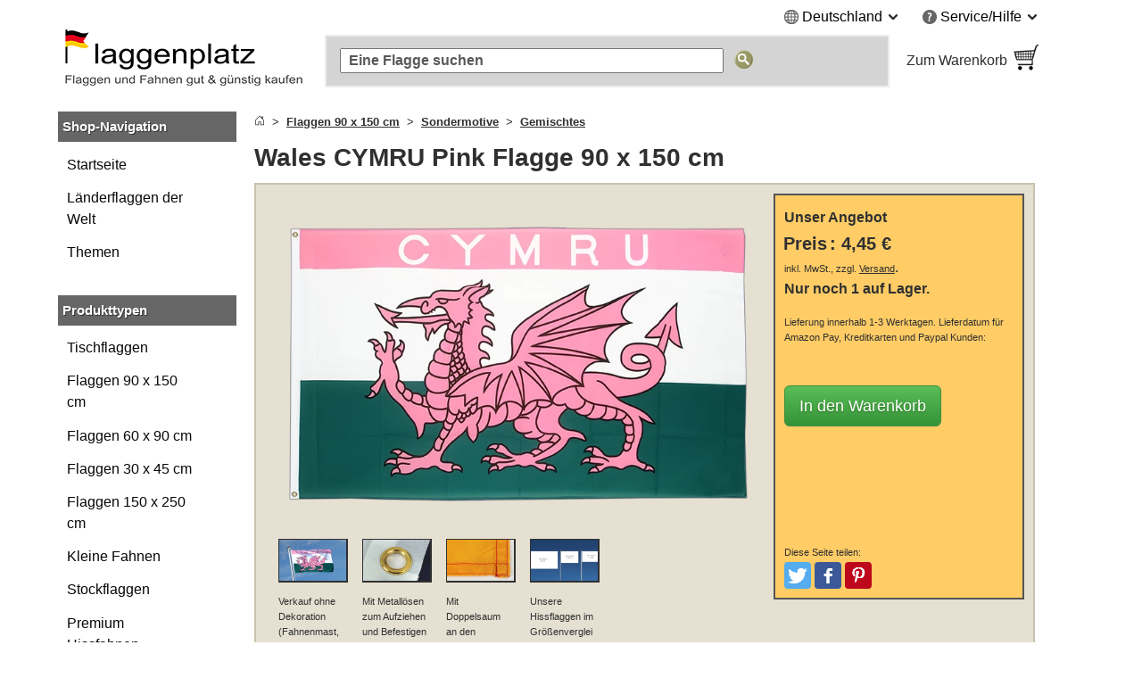

--- FILE ---
content_type: text/html; charset=UTF-8
request_url: https://www.flaggenplatz.de/wales-cymru-pink-flagge-2188.html
body_size: 23068
content:
<!DOCTYPE html>
<html class="no-js" lang="de">
<head>
<meta http-equiv="X-UA-Compatible" content="IE=edge" />
<meta http-equiv="Content-Type" content="text/html; charset=utf-8" />
<title>Wales CYMRU Pink Flagge 90 x 150 cm - MaxFlags - FlaggenPlatz.de</title>
<meta name="description" content="Wales CYMRU Pink Flagge 90 x 150 cm, Polyester Fahne, Hissflagge, zwei Metallösen, doppelt gesäumt, Hohe Farbsättigung" />
<meta name="viewport" content="width=device-width, initial-scale=1.0" /><meta content="origin" name="referrer" />
<link rel="icon" href="/media/favicon/websites/3/favicon.ico" type="image/x-icon" />
<link rel="shortcut icon" href="/media/favicon/websites/3/favicon.ico" type="image/x-icon" />
<link rel="dns-prefetch" href="https://node01.flagstat.net" />
<link rel="preconnect" href="https://node01.flagstat.net" />
<meta name="robots" content="INDEX,FOLLOW" />
<link rel="alternate" hreflang="de-at" href="https://www.flaggenplatz.at/wales-cymru-pink-flagge-2188.html" /><link rel="alternate" hreflang="de-ch" href="https://www.flaggenplatz.ch/wales-cymru-pink-flagge-2188.html" /><link rel="alternate" hreflang="de-de" href="https://www.flaggenplatz.de/wales-cymru-pink-flagge-2188.html" /><link rel="alternate" hreflang="de" href="https://www.flaggenplatz.de/wales-cymru-pink-flagge-2188.html" /><link rel="alternate" hreflang="x-default" href="https://www.flaggenplatz.de/wales-cymru-pink-flagge-2188.html" />
<link rel="canonical" href="https://www.flaggenplatz.de/wales-cymru-pink-flagge-2188.html" /><script>var JSsrc=[], JScode=[], JSlazycode=[], JSfn=[], REQcmd=[], hPT=0, isB=1, JSpid=null; document.documentElement.className = "js";</script><link rel="preload" as="script" href="/skin/frontend/maxflags/r6/js/isB.2406152.min.js" /><script src="/skin/frontend/maxflags/r6/js/isB.2406152.min.js" fetchpriority="high"></script><script>var JSurl = window.location.href.toLowerCase(); if (JSurl.indexOf("/checkout/") < 0 && JSurl.indexOf("/payment/") < 0 && isB == 1) {document.documentElement.className = "js isB";}; function jshrefAttr(a) {var dataNames = ['href', 'target', 'rel']; var j; for (j=0; j<dataNames.length; j++) {var ga = a.getAttribute('data-' + dataNames[j]); if (ga) {ga = ga.replace(/^#/g, '/'); a.setAttribute(dataNames[j], ga); a.removeAttribute('data-' + dataNames[j]);};};}; function qSA(a) {var d; if (!document.getElementsByClassName){d = document.querySelectorAll('.' + a);} else {d = document.getElementsByClassName(a);}; return d;}; function jshref() {try {if (isB == 1) {return}; var d; d = qSA('jshref'); var i; for (i=0; i<d.length; i++) {var ga = d[i].getAttribute('data-jshref'); if (ga) {ga = ga.replace(/^#\//g, '/'); d[i].setAttribute('href', ga); d[i].removeAttribute('data-jshref');}; var ga = d[i].getAttribute('data-enc'); if (window.atob && ga) {d[i].setAttribute('href', atob(ga)); d[i].removeAttribute('data-enc');}; jshrefAttr(d[i]);}; try {d = document.querySelectorAll('.jshref'); var i; for (i=0; i<d.length; i++) {d[i].className = d[i].className.replace(/\bjshref\b/g, "");};} catch(e) {};} catch(e) {};}; function productNames() {try {var ele = document.querySelectorAll('.productname'); ele = [].slice.call(ele); ele.forEach(function(e) {var pn = e.getAttribute('data-productname'); if (typeof pn != 'undefined' && pn != '') {if (isB == 0) {e.innerHTML = pn;}; e.className = e.className.replace(/\bproductname-not-ready\b/g, ''); e.className = e.className.replace(/\bproductname\b/g, ''); e.removeAttribute('data-productname');};});} catch(e) {}}; function jsError() {document.documentElement.className = "no-js"; try {if (document.documentElement.clientWidth >= 768) {var lnV2Id = document.getElementById("left_navigationV2"); var lnId = document.getElementById("left_navigation"); if (lnV2Id && lnId) {lnV2Id.innerHTML = lnId.innerHTML; lnId.innerHTML = "";};}} catch(e) {}};</script>
<link rel="preload" as="script" href="/skin/frontend/maxflags/r6/js/2411051.tools.min.js" /><script src="/skin/frontend/maxflags/r6/js/2411051.tools.min.js" async fetchpriority="high" onerror="jsError()"></script>
<meta name="p:domain_verify" content="5Q1URIJ7HlL6dBRugG6Prs9eg7nIt4wz" /> 
<meta name="twitter:card" content="summary" /><meta name="twitter:site" content="@flaggenplatz" />
<meta property="og:type" content="product" /><meta property="og:image" content="https://node01.flagstat.net/media/catalog/product/big/2188.png" /><meta name="twitter:image" content="https://node01.flagstat.net/media/catalog/product/big/2188.png" />
<meta property="og:title" content="Wales CYMRU Pink - Flagge 90 x 150 cm" /><meta name="twitter:title" content="Wales CYMRU Pink - Flagge 90 x 150 cm" />
<meta property="og:url" content="https://www.flaggenplatz.de/wales-cymru-pink-flagge-2188.html" /><meta property="og:site_name" content="FlaggenPlatz.de" /><meta property="fb:app_id" content="469628483069561" /><meta property="fb:admins" content="100000293650081" />
<meta property="og:description" content="Wales CYMRU Pink Flagge 90 x 150 cm, Polyester Fahne, Hissflagge, zwei Metallösen, doppelt gesäumt, Hohe Farbsättigung" /><meta name="twitter:description" content="Wales CYMRU Pink Flagge 90 x 150 cm, Polyester Fahne, Hissflagge, zwei Metallösen, doppelt gesäumt, Hohe Farbsättigung" />
<link rel="apple-touch-icon" href="/skin/frontend/maxflags/default/images/favicons/apple-touch-icon.png" /><link rel="apple-touch-icon" href="/skin/frontend/maxflags/default/images/favicons/apple-touch-icon-57x57.png" sizes="57x57" /><link rel="apple-touch-icon" href="/skin/frontend/maxflags/default/images/favicons/apple-touch-icon-60x60.png" sizes="60x60" /><link rel="apple-touch-icon" href="/skin/frontend/maxflags/default/images/favicons/apple-touch-icon-72x72.png" sizes="72x72" /><link rel="apple-touch-icon" href="/skin/frontend/maxflags/default/images/favicons/apple-touch-icon-76x76.png" sizes="76x76" /><link rel="apple-touch-icon" href="/skin/frontend/maxflags/default/images/favicons/apple-touch-icon-114x114.png" sizes="114x114" /><link rel="apple-touch-icon" href="/skin/frontend/maxflags/default/images/favicons/apple-touch-icon-120x120.png" sizes="120x120" /><link rel="apple-touch-icon" href="/skin/frontend/maxflags/default/images/favicons/apple-touch-icon-128x128.png" sizes="128x128" /><link rel="apple-touch-icon" href="/skin/frontend/maxflags/default/images/favicons/apple-touch-icon-144x144.png" sizes="144x144" /><link rel="apple-touch-icon" href="/skin/frontend/maxflags/default/images/favicons/apple-touch-icon-152x152.png" sizes="152x152" /><link rel="apple-touch-icon" href="/skin/frontend/maxflags/default/images/favicons/apple-touch-icon-180x180.png" sizes="180x180" /><link rel="apple-touch-icon" href="/skin/frontend/maxflags/default/images/favicons/apple-touch-icon-precomposed.png" /><link rel="manifest" href="/skin/frontend/maxflags/default/images/favicons/manifest-4.json" /><meta name="theme-color" content="#353535" />
<link rel="stylesheet" href="/skin/frontend/maxflags/r6/css/2406021.min.css" /><script>function HP(){if (isB == 1) {return}; var HP = document.getElementById('HP'); if ((HP.offsetWidth==1&&HP.readyState=='complete')||(HP.offsetWidth==1&&HP.readyState==undefined)){var a = document.getElementById('NF'); if (a) {var b = a.appendChild(document.createElement('input')); b.name = 'img'; b.value = parseInt(Date.now()/1000); b.type = 'hidden';}}}</script>
</head>
<body id="top" class="isProductpage" onload="HP()">
<div id="layer"></div>
<div id="site" class="german">
<noscript><div class="pt15px pb15px"><div class="submission_error">Bitte aktivieren Sie JavaScript in Ihrem Browser, um unsere Webseite nutzen zu können.</div></div></noscript>
<header>
<div id="header_blank_space"></div>
<div id="header">
<div class="tar mobile_hidden"><ul class="list-bullets sr-only">
<li><button class="smoothanchor" data-skip-id="1">Zum Hauptinhalt springen</button></li>
<li><button class="smoothanchor" data-skip-id="top_navigation">Zur Suche springen</button></li>
<li><button class="smoothanchor" data-skip-id="nav" onclick="toogleMobileMenu('open')">Zur Navigation springen</button></li>
</ul>
<div class="clear_float">
<div class="top-menu">
<div class="dib mr25px language">
<span class="pointer" onclick="expandMenu({'class':'language'})" aria-controls="language-menu" aria-haspopup="true">
<i class="iconset globe-icon vam"></i>
<span class="vam">Deutschland</span>
<i class="iconset expand-icon vam"></i>
</span>
<ul id="language-menu" class="top-menu-list language-list" role="menu"><li role="presentation"><a class="button inline-block" href="https://www.flaggenplatz.at/wales-cymru-pink-flagge-2188.html" lang="de" title="FlaggenPlatz Österreich auf Deutsch">Deutsch (AT)</a></li><li role="presentation"><a class="button inline-block" href="https://www.flaggenplatz.ch/wales-cymru-pink-flagge-2188.html" lang="de" title="FlaggenPlatz Schweiz auf Deutsch">Deutsch (CH)</a></li><li role="presentation"><a class="button inline-block" href="https://www.royal-flags.com/wales-cymru-pink-flag-2188.html" lang="en" title="Royal-Flags in English">English</a></li><li role="presentation"><a class="button inline-block" href="https://www.monsieur-des-drapeaux.com/drapeau-pays-de-galles-cymru-rose-2188.html" lang="fr" title="Monsieur-des-Drapeaux en français">Français</a></li></ul></div><div class="dib service">
<span class="pointer" onclick="expandMenu({'class':'service'})" aria-controls="service-menu" aria-haspopup="true">
<i class="iconset service-icon-4 vam"></i>
<span class="vam">Service/Hilfe</span>
<i class="iconset expand-icon vam"></i>
</span>
<ul id="service-menu" class="top-menu-list service-list" role="menu">
<li role="presentation"><form action="/impressum/" method="post" class="a-link-js"><button class="button a-link">Impressum und Kontakt</button></form></li>
<li role="presentation"><form action="/about-us/" method="post" class="a-link-js"><button class="button a-link">Über uns</button></form></li>
<li role="presentation"><form action="/kundeninformationen/" method="post" class="a-link-js"><button class="button a-link">Kundeninformationen</button></form></li>
<li role="presentation"><form action="/kundeninformationen/#Versandkosten" method="post" class="a-link-js"><button class="button a-link">Versandkosten</button></form></li>
<li role="presentation"><form action="/kundeninformationen/#Zahlungsarten" method="post" class="a-link-js"><button class="button a-link">Zahlungsarten</button></form></li>
<li role="presentation"><form action="/kundeninformationen/#Lieferzeit" method="post" class="a-link-js"><button class="button a-link">Lieferzeit</button></form></li>
<li role="presentation"><form action="/widerrufsbelehrung/" method="post" class="a-link-js"><button class="button a-link">Widerrufsrecht</button></form></li>
<li role="presentation"><form action="/datenschutz/" method="post" class="a-link-js"><button class="button a-link">Datenschutz</button></form></li>
<li role="presentation"><form action="/agb/" method="post" class="a-link-js"><button class="button a-link">Einkaufen ohne Risiko (AGB)</button></form></li>
<li role="presentation"><form action="/newsletter-subscribe.html" method="post" class="a-link-js"><button class="button a-link">Willkommensgutschein</button></form></li>
</ul>
</div>
</div>
</div></div>
<div class="header_logo">
<a class="inline-block w100pc" href="/" title="FlaggenPlatz.de"><picture><source media="(max-width: 767px)" srcset="/skin/frontend/maxflags/default/images/page/logo/flaggenplatzde.mobile.18.06.17.png"><source media="(min-width: 768px)" srcset="/skin/frontend/maxflags/default/images/page/logo/flaggenplatzde.18.06.17.png"><img width="280" height="75" src="/skin/frontend/maxflags/default/images/page/logo/flaggenplatzde.18.06.17.png" alt="FlaggenPlatz.de" /></picture></a>
</div>
<div class="header_search"></div>
<div class="header_basket">
<form class="a-link-js a-link-js-wrapper" action="/checkout/cart/" method="post" title="Zum Warenkorb" data-title="Zum Warenkorb">
<button class="btn-details a-link">
<span class="header_basket_text vam">
Zum Warenkorb<br />
<span id="carttotal"></span>
</span><span class="header_basket_image vam">
<img width="33" height="34" src="https://node01.flagstat.net/skin/frontend/maxflags/default/images/page/top-shopping-basket.gif" alt="Bestellen" />
</span>
</button>
</form>
</div>
</div>
<div id="top_navigation">
<div class="top_search_form">
<form id="searchForm" action="/catalogsearch/result/" method="get" role="search">
<input class="top_navigation_search" type="search" name="q" id="tnsi" value="" placeholder="Eine Flagge suchen" aria-label="Eine Flagge suchen" />
<button type="submit" class="button"><img width="21" height="21" src="https://node01.flagstat.net/skin/frontend/maxflags/default/images/page/search-go.png" alt="Suche" title="Suche" /></button>
</form>
</div></div>
<div class="mobile_navigation mobile_menu_button pt10px">
<button tabindex="-1" class="open_mobile_menu btn-block btn btn-blue w99_5pc plr0px">Unsere Kategorien durchstöbern</button>
</div>
</header>
<div id="content">
<div class="row">
<div id="left_navigationV2"><nav id="mobile-navigation" class="nav-not-ready mobile_hidden">
<div class="topround_200"></div><div class="bg_orange"><div class="h2-title"><b>Shop-Navigation</b></div></div>
<div class="catalog_menu_with_padding">
<ul class="cat-menu" role="tree">
<li role="treeitem"><a href="/laenderflaggen.html" title="Alle Länderflaggen und Nationalflaggen der Welt">Länderflaggen der Welt</a>
<li role="treeitem"><a href="/alle-themen.html" title="Alle Themen Flaggen und Fahnen">Themen</a>
</ul>
</div>
<br />
<div class="topround_200"></div><div class="bg_orange"><div class="h2-title"><b>Produkttypen</b></div></div>
<div class="catalog_menu_with_padding">
<ul class="cat-menu" role="tree">
<li role="treeitem"><a class="ap" href="/tischflaggen/" title="Tischflaggen und Tischfahnen">Tischflaggen</a>
<li role="treeitem"><a class="ap" href="/flaggen-90-x-150-cm/" title="Flaggen und Fahnen 90 x 150 cm">Flaggen 90 x 150 cm</a>
<li role="treeitem"><a class="ap" href="/flaggen-60-x-90-cm/" title="Flaggen und Fahnen 60 x 90 cm">Flaggen 60 x 90 cm</a>
<li role="treeitem"><a class="ap" href="/flaggen-30-x-45-cm/" title="Flaggen und Fahnen 30 x 45 cm">Flaggen 30 x 45 cm</a>
<li role="treeitem"><a class="ap" href="/flaggen-150-x-250-cm/">Flaggen 150 x 250 cm</a>
<li role="treeitem"><a class="ap" href="/kleine-fahnen/" title="Kleine Fahnen und Flaggen">Kleine Fahnen</a>
<li role="treeitem"><a class="ap" href="/stockflaggen/" title="Stockflaggen und Stockfahnen">Stockflaggen</a>
<li role="treeitem"><a class="ap" href="/premium-hissfahnen/">Premium Hissfahnen</a>
<li role="treeitem"><a class="ap" href="/aufnaeher/" title="Flaggen und Fahnen Aufnäher">Flaggen Aufnäher</a>
<li role="treeitem"><a class="ap" href="/flaggen-pins/" title="Flaggen und Fahnen Pins">Flaggen Pins</a>
<li role="treeitem"><a class="ap" href="/autoflaggen/" title="Autofahnen und Autoflaggen">Autofahnen</a>
<li role="treeitem"><a class="ap" href="/bootsflaggen/" title="Bootsflaggen und Bootsfahnen">Bootsflaggen</a>
</ul>
</div>
</nav></div>
<div id="main_wrapper">
<section>
<div class="pb10px breadcrumbs">
<ol class="breadcrumbs-bs">
<li><a href="/" title="Startseite"><svg aria-hidden="true" xmlns="http://www.w3.org/2000/svg" width="12" height="12" fill="currentColor" viewBox="0 0 16 16"><path d="M8.354 1.146a.5.5 0 0 0-.708 0l-6 6A.5.5 0 0 0 1.5 7.5v7a.5.5 0 0 0 .5.5h4.5a.5.5 0 0 0 .5-.5v-4h2v4a.5.5 0 0 0 .5.5H14a.5.5 0 0 0 .5-.5v-7a.5.5 0 0 0-.146-.354L13 5.793V2.5a.5.5 0 0 0-.5-.5h-1a.5.5 0 0 0-.5.5v1.293L8.354 1.146zM2.5 14V7.707l5.5-5.5 5.5 5.5V14H10v-4a.5.5 0 0 0-.5-.5h-3a.5.5 0 0 0-.5.5v4H2.5z"></path></svg></a></li>
<li><a href="/flaggen-90-x-150-cm/"><u>Flaggen 90 x 150 cm</u></a></li>
<li><a href="/flaggen-90-x-150-cm/sondermotive/"><u>Sondermotive</u></a></li>
<li><a href="/flaggen-90-x-150-cm/sondermotive/gemischt/"><u>Gemischtes</u></a></li>
</ol>
</div>
<div id="reqmsg"></div>
</section>
<main>
<h1 class="article" id="1">Wales CYMRU Pink Flagge 90 x 150 cm</h1><script>var h1 = {"HTML":"Wales CYMRU Pink - Flagge 90 x 150 cm"}; var h1Id = document.getElementById("1"); if (h1Id && isB == 0 && typeof h1 != 'undefined' && "HTML" in h1) {h1Id.innerHTML = h1['HTML'];};</script>
<div class="description pa05em">
<div id="options-none">
<div class="mobile_product_pic">
<div class="center"><a class="popup img" href="https://node01.flagstat.net/media/catalog/product/detail/2188.png" onclick="popup(this)" title="Hier klicken um das Bild zu vergrößern"><picture><source media="(max-width: 640px)" srcset="https://node01.flagstat.net/media/catalog/product/big8/2188.png.85.webp" type="image/webp"><source media="(max-width: 640px)" srcset="https://node01.flagstat.net/media/catalog/product/big8/2188.png"><source media="(min-width: 641px)" srcset="https://node01.flagstat.net/media/catalog/product/big/2188.png.90.webp" type="image/webp"><source media="(min-width: 641px)" srcset="https://node01.flagstat.net/media/catalog/product/big/2188.png"><img width="750" height="500" id="image" src="https://node01.flagstat.net/media/catalog/product/big/2188.png" alt="Wales CYMRU Pink Flagge 90 x 150 cm" fetchpriority="high" loading="eager" decoding="async" /></picture></a></div><ul class="thumbnails">
<li class="top_align"><a class="popup img" href="https://node01.flagstat.net/media/image/2188r.jpg" onclick="popup(this)" title="Hier klicken um das Bild zu vergrößern"><img width="128" height="78" src="https://node01.flagstat.net/media/catalog/product/2/1/2188r.gif" alt="Wales CYMRU Pink - Flagge 90 x 150 cm" fetchpriority="high" loading="eager" decoding="async" /></a><p><small>Verkauf ohne Dekoration (Fahnenmast, Flaggenseil und Flaggen Karabiner)</small></p></li>
<li class="top_align"><img width="128" height="78" class="popup a-link pointer img" onclick="popup(this)" data-link="https://node01.flagstat.net/media/image/2a56fda261143955ced8328bb532fefb.jpg" src="https://node01.flagstat.net/media/catalog/product/2/a/2a56fda261143955ced8328bb532fefb.gif" alt="Mit Metallösen zum Aufziehen und Befestigen am Fahnenmast" title="Hier klicken um das Bild zu vergrößern" fetchpriority="high" loading="eager" decoding="async" /><p><small>Mit Metallösen zum Aufziehen und Befestigen am Fahnenmast</small></p></li>
<li class="top_align"><img width="128" height="78" class="popup a-link pointer img" onclick="popup(this)" data-link="https://node01.flagstat.net/media/image/7483af8584a1b70faf7c3a9f0c39f30d.jpg" src="https://node01.flagstat.net/media/catalog/product/7/4/7483af8584a1b70faf7c3a9f0c39f30d.gif" alt="Mit Doppelsaum an den Rändern" title="Hier klicken um das Bild zu vergrößern" fetchpriority="high" loading="eager" decoding="async" /><p><small>Mit Doppelsaum an den Rändern</small></p></li>
<li class="top_align"><img width="128" height="78" class="popup a-link pointer img" onclick="popup(this)" data-link="https://node01.flagstat.net/media/image/e0bef72216d0f434d31c4c54aced8361.jpg" src="https://node01.flagstat.net/media/catalog/product/e/0/e0bef72216d0f434d31c4c54aced8361.gif" alt="Unsere Hissflaggen im Größenvergleich" title="Hier klicken um das Bild zu vergrößern" fetchpriority="high" loading="eager" decoding="async" /><p><small>Unsere Hissflaggen im Größenvergleich</small></p></li>
</ul>
</div>
<div class="pt5px resp_shoppingcart">
<div class="description_shoppingcart relpos" data-id="0">
<div>
<div class="offer_heading"><div class="title">Unser Angebot</div></div>
<p class="description_shoppingcart">
<span class="price"><strong>Preis</strong> <b>:</b> <span class="pl5px nprice"><strong><span class="price">4,45 €</span></strong></span></span><br /><small>inkl. MwSt., zzgl. <button title="Versandkosten anzeigen" class="button a-link popup dialog-mobile-history" onclick="popup(this)" data-id="dialog-shipping"><u>Versand</u></button></small>.<br />
<b>
<span><span>Nur noch 1 auf Lager.</span></span></b>
<span class="delivery_date">
<br />
<small>Lieferung innerhalb 1-3 Werktagen.<span id="delivery-date-text"> Lieferdatum für Amazon Pay, Kreditkarten und Paypal Kunden:<span id="delivery-date-req" class="dib" style="min-width: 73px"></span></span></small>
</span>
</p>
<br />
<div>
<form method="post" data-id="0" action="/checkout/cart/add/product/6089/" onsubmit="addItem(event,'6089','product')">
<input type="hidden" name="product" value="6089" />
<input class="formkey" name="form_key" type="hidden" value="" />
<input class="opt1" name="opt1" type="hidden" value="0" />
<button type="submit" class="btn btn-green btn-lg">In den Warenkorb</button>
</form>
</div>
<br />
<script>var productrating_url = '/productrating/index/vote/'; var sku = '2188'; REQcmd.push("productrating|2188");</script>
<div id="productrating"></div>
</div>
<br />
<div class="social-media-buttons">
<small>Diese Seite teilen:</small>
<ul class="list-inline">
<li><button data-link="https://twitter.com/intent/tweet?text=Wales+CYMRU+Pink+-+Flagge+90+x+150+cm&amp;url=https%3A%2F%2Fwww.flaggenplatz.de%2Fwales-cymru-pink-flagge-2188.html" class="btn smb" id="share-twitter" title="Bei Twitter teilen" aria-label="Bei Twitter teilen"><span class="sr-only">Tweeten</span></button></li>
<li><button data-link="https://www.facebook.com/sharer/sharer.php?u=https%3A%2F%2Fwww.flaggenplatz.de%2Fwales-cymru-pink-flagge-2188.html" class="btn smb" id="share-facebook" title="Bei Facebook teilen" aria-label="Bei Facebook teilen"><span class="sr-only">Posten</span></button></li>
<li><button data-link="https://www.pinterest.com/pin/create/link/?url=https%3A%2F%2Fwww.flaggenplatz.de%2Fwales-cymru-pink-flagge-2188.html&amp;media=https%3A%2F%2Fnode01.flagstat.net%2Fmedia%2Fcatalog%2Fproduct%2Fbig%2F2188.png&amp;description=Wales+CYMRU+Pink+-+Flagge+90+x+150+cm" class="btn smb" id="share-pinterest" title="Bei Pinterest pinnen" aria-label="Bei Pinterest pinnen"><span class="sr-only">Pinterest</span></button></li>
<li><button data-link="whatsapp://send?text=Wales+CYMRU+Pink+-+Flagge+90+x+150+cm%20https%3A%2F%2Fwww.flaggenplatz.de%2Fwales-cymru-pink-flagge-2188.html" class="btn smb" id="share-whatsapp" title="Bei Whatsapp teilen" aria-label="Bei Whatsapp teilen"><span class="sr-only">Teilen</span></button></li>
</ul>
</div>
</div>
</div>
</div>
<div class="clear_float"></div>
<br />
<div id="flag_description" class="pt15"><ul role="tablist" class="tabs">
<li id="tabpanel1" aria-controls="tab1" role="tab" class="tabContent1 tabnav active"><a href="#Beschreibung">Beschreibung</a></li>
<li id="tabpanel2" aria-controls="tab2" role="tab" class="tabContent2 tabnav"><a href="#Details">Details</a></li>
<li id="tabpanel3" aria-controls="tab3" role="tab" class="tabContent3 tabnav"><a href="#Mengenrabatt">Mengenrabatt</a></li>
<li id="tabpanel4" aria-controls="tab4" role="tab" class="tabContent4 options-hide tabnav"><a href="#Videos">Videos</a></li>
</ul>
<div aria-labelledby="tabpanel1" role="tabpanel" id="tab1" class="tab_content active">
<h2 id="Beschreibung">Beschreibung</h2>
<div id="short-description">
<p>Unsere <em>Wales CYMRU Pink Flagge, eine Hissflagge im Querformat mit einer Größe von 90 x 150 cm</em>, ist aus wind- und wetterfestem Polyester gefertigt.</p>
<p class="options-hide">An der Mastseite ist die Flagge mit einem weißen Besatzband verstärkt, und an den übrigen Rändern für eine hohe Reißfestigkeit doppelt gesäumt.</p>
<p class="options-hide">Zwei eingenietete Metallösen können zum Hissen am Fahnenmast benutzt werden.</p>
</div>
<br />
<b>Weitere Details:</b><br />
<p>Leichter Fahnenstoff. Weht bei leichtem Wind aus.</p>
<p>Hohe Farbsättigung durch beidseitigen Siebdruck.</p>
<p>Waschbar und bügelbar bei niedriger Temperatur.</p>
</div>
<div aria-labelledby="tabpanel2" role="tabpanel" id="tab2" class="tab_content">
<section><h2 id="Details">Details</h2>
<table class="facts products center"><tbody>

<tr>
<td>Artikelnummer:</td><td class="p75">2188</td>
</tr><tr>
<td>Marke:</td><td class="p75">MaxFlags® &middot; Private und gewerbliche Beflaggung vom Fachhändler</td>
</tr>
<tr><td>Größe:</td><td class="p75">ca 90 x 150 cm</td></tr>
<tr><td>Material:</td><td class="p75">Standard Polyester Qualität &middot; Siebdruck</td></tr>
<tr class="options-hide"><td>Konfektion:</td><td class="p75">Doppelsaum &middot; Weißes Besatzband mit zwei Metallösen</td></tr>
<tr><td>Technische Daten:</td><td class="p75">Passende Flagge für einen ökonomischen Einsatz &middot; UV beständig und wetterfest &middot; Geeignet für durchschnittliche Windgeschwindigkeiten &middot; Empfohlene Standardgröße für Fahnenmasten bis 6 m Höhe</td></tr>
<tr class="options-hide"><td>Innendurchmesser der Ösen:</td><td class="p75">ca 12 mm</td></tr>
</tbody></table></section>
</div>
<div aria-labelledby="tabpanel3" role="tabpanel" id="tab3" class="tab_content"><aside><h2 id="Mengenrabatt">Mengenrabatt</h2><p>Kaufen Sie bequem und günstig in unserem <em>Fahnen und Flaggen Katalog</em> ein. Sie erhalten automatische Mengenrabatte im Warenkorb.</p><table class="facts products center"><tbody>
<tr><td>Menge in Stück</td><td class="p66">Ersparnis in %</td></tr>
<tr><td>2 oder mehr</td><td class="p66">2 %</td></tr>
<tr><td>5 oder mehr</td><td class="p66">5 %</td></tr>
<tr><td>10 oder mehr</td><td class="p66">10 %</td></tr>
</tbody></table><br /><p>Dieses Angebot ist gültig für alle Artikel und Produkte in unserem Fahnen- und Flaggensortiment. Ab 200 Euro Warenwert liefern wir Ihre Bestellung versandkostenfrei.</p></aside></div>
<div aria-labelledby="tabpanel4" role="tabpanel" id="tab4" class="tab_content options-hide">
<section>
<h2 id="Videos">Videos</h2>
<div class="pt15px">
<div class="consent relpos">
<picture>
<source media="(max-width: 640px)" srcset="https://node01.flagstat.net/media/image/h485/yt-4oX0HHLISg0-r.jpg.85.webp" type="image/webp">
<source media="(min-width: 641px)" srcset="https://node01.flagstat.net/media/image/h485/yt-4oX0HHLISg0-r.jpg.90.webp" type="image/webp">
<img width="862" height="485" class="consent-image" loading="lazy" decoding="async" src="https://node01.flagstat.net/media/image/h485/yt-4oX0HHLISg0-r.jpg" alt="Wales CYMRU Pink - Flagge 90 x 150 cm" />
</picture>
<div class="consent-msg tac p10px m10px">
<p>Mit dem Aufruf des Videos erklären Sie sich einverstanden, dass Ihre Daten an YouTube übermittelt werden und Sie unsere <a class="jshref" data-href="/datenschutz/#youtube"><u>Datenschutzerklärung</u></a> gelesen haben.</p>
<div class="pt5px pb5px"><button class="btn btn-green consent-button">Akzeptieren</button></div>
</div>
<div class="consent-layer">
<div class="youtube"><iframe title="Video: Wales CYMRU Pink - Flagge 90 x 150 cm" width="560" height="315" class="consent-iframe" data-src="https://www.youtube-nocookie.com/embed/4oX0HHLISg0?showinfo=0&amp;rel=0" allowfullscreen></iframe></div>
</div>
</div>
</div>
<script type="application/ld+json">{"@context":"https://schema.org","@id":"#VideoObject","@type":"VideoObject","duration":"PT1M1S","embedUrl":"https://www.youtube.com/embed/4oX0HHLISg0","isPartOf":{"@id":"#ItemPage"},"name":"MaxFlags Wales CYMRU Pink Flagge, 90 x 150 cm, FlaggenPlatz","thumbnailUrl":"https://node01.flagstat.net/media/image/youtube/4oX0HHLISg0.jpg","uploadDate":"2018-10-17"}</script>
</section>
</div>
<section class="clear_float" id="options">
<div id="options-content" data-opt1="2 Metallösen links" data-src="2-grommets-left.png">
<h2 class="pb5px block" id="Anpassen">Anpassen</h2>
<p>Ändern Sie hier die Standard-Konfektionierung, und passen Sie die Flagge individuell an.</p>
<div class="options-wrapper">
<select class="options opt1" name="opt1" onchange="changeOption(this)">
<option value="-2">Nicht anpassen</option>
<option value="0" selected>Keine Änderung</option>
<option value="23">2 D-Ringe, oben und unten, Kunststoff, weiß</option>
<option value="24">2 D-Ringe, oben und unten, rostfreier Stahl</option>
<option value="25">14 mm Hohlsaum links, oben geschlossen, unten offen</option>
<option value="26">14 mm Hohlsaum links, oben und unten offen</option>
<option value="27">2 Karabinerhaken, oben und unten, Kunststoff, weiß</option>
<option value="28">14 mm Hohlsäume links und rechts, oben geschlossen, unten offen</option>
<option value="29">14 mm Hohlsäume links und rechts, oben und unten offen</option>
<option value="31">2 VA Ösen links, 2 VA Ösen rechts, rostfreier Stahl</option>
<option value="32">Schlaufe oben, Strick unten</option>
<option value="33">2 Stricke, oben und unten</option>
</select>
</div>
<div id="opt1-0" class="tab_options"><img class="option b-lazy" src="https://node01.flagstat.net/skin/frontend/maxflags/default/images/1x1.gif" data-path="https://node01.flagstat.net/cms/options/150x150/" alt="" /> <img id="options-thumbnail" class="option" loading="lazy" src="https://node01.flagstat.net/media/catalog/product/144x144/2188.png" alt="Wales CYMRU Pink - Flagge 90 x 150 cm" /></div><div id="opt1-23" class="tab_options"><img class="popup pointer option img" loading="lazy" src="https://node01.flagstat.net/cms/options/150x150/2-d-rings-top-bottom.png" data-link="https://node01.flagstat.net/cms/options/2-d-rings-top-bottom.png" onclick="popup(this)" title="Hier klicken um das Bild zu vergrößern" alt="2 D-Ringe, oben und unten, Kunststoff, wei&szlig;" /> <img class="popup pointer option img" loading="lazy" src="https://node01.flagstat.net/cms/options/150x150/opt1-23-img1.png" data-link="https://node01.flagstat.net/cms/options/opt1-23-img1.png" onclick="popup(this)" title="Hier klicken um das Bild zu vergrößern" alt="D-Ring, oben, Kunststoff, weiß" /></div><div id="opt1-24" class="tab_options"><img class="popup pointer option img" loading="lazy" src="https://node01.flagstat.net/cms/options/150x150/2-d-rings-top-bottom.png" data-link="https://node01.flagstat.net/cms/options/2-d-rings-top-bottom.png" onclick="popup(this)" title="Hier klicken um das Bild zu vergrößern" alt="2 D-Ringe, oben und unten, rostfreier Stahl" /> <img class="popup pointer option img" loading="lazy" src="https://node01.flagstat.net/cms/options/150x150/opt1-24-img1.png" data-link="https://node01.flagstat.net/cms/options/opt1-24-img1.png" onclick="popup(this)" title="Hier klicken um das Bild zu vergrößern" alt="D-Ring, oben, rostfreier Stahl" /></div><div id="opt1-25" class="tab_options"><img class="popup pointer option img" loading="lazy" src="https://node01.flagstat.net/cms/options/150x150/pole-sleeve-left-closed-top.png" data-link="https://node01.flagstat.net/cms/options/pole-sleeve-left-closed-top.png" onclick="popup(this)" title="Hier klicken um das Bild zu vergrößern" alt="14 mm Hohlsaum links, oben geschlossen, unten offen" /> <img class="popup pointer option img" loading="lazy" src="https://node01.flagstat.net/cms/options/150x150/opt1-25-28-img1.png" data-link="https://node01.flagstat.net/cms/options/opt1-25-28-img1.png" onclick="popup(this)" title="Hier klicken um das Bild zu vergrößern" alt="Hohlsaum, oben geschlossen" /> <img class="popup pointer option img" loading="lazy" src="https://node01.flagstat.net/cms/options/150x150/opt1-25-26-28-29-img1.png" data-link="https://node01.flagstat.net/cms/options/opt1-25-26-28-29-img1.png" onclick="popup(this)" title="Hier klicken um das Bild zu vergrößern" alt="Hohlsaum, unten offen" /><p>Für Rundstäbe bis 14 mm.</p></div><div id="opt1-26" class="tab_options"><img class="popup pointer option img" loading="lazy" src="https://node01.flagstat.net/cms/options/150x150/pole-sleeve-left-open-top-bottom.png" data-link="https://node01.flagstat.net/cms/options/pole-sleeve-left-open-top-bottom.png" onclick="popup(this)" title="Hier klicken um das Bild zu vergrößern" alt="14 mm Hohlsaum links, oben und unten offen" /> <img class="popup pointer option img" loading="lazy" src="https://node01.flagstat.net/cms/options/150x150/opt1-26-29-img1.png" data-link="https://node01.flagstat.net/cms/options/opt1-26-29-img1.png" onclick="popup(this)" title="Hier klicken um das Bild zu vergrößern" alt="Hohlsaum, oben offen" /> <img class="popup pointer option img" loading="lazy" src="https://node01.flagstat.net/cms/options/150x150/opt1-25-26-28-29-img1.png" data-link="https://node01.flagstat.net/cms/options/opt1-25-26-28-29-img1.png" onclick="popup(this)" title="Hier klicken um das Bild zu vergrößern" alt="Hohlsaum, unten offen" /><p>Für Rundstäbe bis 14 mm.</p></div><div id="opt1-27" class="tab_options"><img class="popup pointer option img" loading="lazy" src="https://node01.flagstat.net/cms/options/150x150/2-carabiner-hooks-top-bottom.png" data-link="https://node01.flagstat.net/cms/options/2-carabiner-hooks-top-bottom.png" onclick="popup(this)" title="Hier klicken um das Bild zu vergrößern" alt="2 Karabinerhaken, oben und unten, Kunststoff, wei&szlig;" /> <img class="popup pointer option img" loading="lazy" src="https://node01.flagstat.net/cms/options/150x150/opt1-27-img1.png" data-link="https://node01.flagstat.net/cms/options/opt1-27-img1.png" onclick="popup(this)" title="Hier klicken um das Bild zu vergrößern" alt="D-Ring, oben, Kunststoff, weiß" /></div><div id="opt1-28" class="tab_options"><img class="popup pointer option img" loading="lazy" src="https://node01.flagstat.net/cms/options/150x150/pole-sleeve-left-right-closed-top.png" data-link="https://node01.flagstat.net/cms/options/pole-sleeve-left-right-closed-top.png" onclick="popup(this)" title="Hier klicken um das Bild zu vergrößern" alt="14 mm Hohls&auml;ume links und rechts, oben geschlossen, unten offen" /> <img class="popup pointer option img" loading="lazy" src="https://node01.flagstat.net/cms/options/150x150/opt1-25-28-img1.png" data-link="https://node01.flagstat.net/cms/options/opt1-25-28-img1.png" onclick="popup(this)" title="Hier klicken um das Bild zu vergrößern" alt="Hohlsaum, oben geschlossen" /> <img class="popup pointer option img" loading="lazy" src="https://node01.flagstat.net/cms/options/150x150/opt1-25-26-28-29-img1.png" data-link="https://node01.flagstat.net/cms/options/opt1-25-26-28-29-img1.png" onclick="popup(this)" title="Hier klicken um das Bild zu vergrößern" alt="Hohlsaum, unten offen" /><p>Für zwei Rundstäbe bis 14 mm.</p></div><div id="opt1-29" class="tab_options"><img class="popup pointer option img" loading="lazy" src="https://node01.flagstat.net/cms/options/150x150/pole-sleeve-left-right-open-top-bottom.png" data-link="https://node01.flagstat.net/cms/options/pole-sleeve-left-right-open-top-bottom.png" onclick="popup(this)" title="Hier klicken um das Bild zu vergrößern" alt="14 mm Hohls&auml;ume links und rechts, oben und unten offen" /> <img class="popup pointer option img" loading="lazy" src="https://node01.flagstat.net/cms/options/150x150/opt1-26-29-img1.png" data-link="https://node01.flagstat.net/cms/options/opt1-26-29-img1.png" onclick="popup(this)" title="Hier klicken um das Bild zu vergrößern" alt="Hohlsaum, oben offen" /> <img class="popup pointer option img" loading="lazy" src="https://node01.flagstat.net/cms/options/150x150/opt1-25-26-28-29-img1.png" data-link="https://node01.flagstat.net/cms/options/opt1-25-26-28-29-img1.png" onclick="popup(this)" title="Hier klicken um das Bild zu vergrößern" alt="Hohlsaum, unten offen" /><p>Für zwei Rundstäbe bis 14 mm.</p></div><div id="opt1-30" class="tab_options"><img class="popup pointer option img" loading="lazy" src="https://node01.flagstat.net/cms/options/150x150/2-grommets-left.png" data-link="https://node01.flagstat.net/cms/options/2-grommets-left.png" onclick="popup(this)" title="Hier klicken um das Bild zu vergrößern" alt="2 VA &Ouml;sen links, rostfreier Stahl" /> <img class="popup pointer option img" loading="lazy" src="https://node01.flagstat.net/cms/options/150x150/opt1-19-20-30-31-img1.png" data-link="https://node01.flagstat.net/cms/options/opt1-19-20-30-31-img1.png" onclick="popup(this)" title="Hier klicken um das Bild zu vergrößern" alt="VA Öse, rostfreier Stahl" /></div><div id="opt1-31" class="tab_options"><img class="popup pointer option img" loading="lazy" src="https://node01.flagstat.net/cms/options/150x150/2-grommets-left-2-grommets-right.png" data-link="https://node01.flagstat.net/cms/options/2-grommets-left-2-grommets-right.png" onclick="popup(this)" title="Hier klicken um das Bild zu vergrößern" alt="2 VA &Ouml;sen links, 2 VA &Ouml;sen rechts, rostfreier Stahl" /> <img class="popup pointer option img" loading="lazy" src="https://node01.flagstat.net/cms/options/150x150/opt1-19-20-30-31-img1.png" data-link="https://node01.flagstat.net/cms/options/opt1-19-20-30-31-img1.png" onclick="popup(this)" title="Hier klicken um das Bild zu vergrößern" alt="VA Öse, rostfreier Stahl" /></div><div id="opt1-32" class="tab_options"><img class="popup pointer option img" loading="lazy" src="https://node01.flagstat.net/cms/options/150x150/loop-top-rope-bottom.png" data-link="https://node01.flagstat.net/cms/options/loop-top-rope-bottom.png" onclick="popup(this)" title="Hier klicken um das Bild zu vergrößern" alt="Schlaufe oben, Strick unten" /> <img class="popup pointer option img" loading="lazy" src="https://node01.flagstat.net/cms/options/150x150/opt1-32-img1.png" data-link="https://node01.flagstat.net/cms/options/opt1-32-img1.png" onclick="popup(this)" title="Hier klicken um das Bild zu vergrößern" alt="Schlaufe, oben" /> <img class="popup pointer option img" loading="lazy" src="https://node01.flagstat.net/cms/options/150x150/opt1-32-33-img1.png" data-link="https://node01.flagstat.net/cms/options/opt1-32-33-img1.png" onclick="popup(this)" title="Hier klicken um das Bild zu vergrößern" alt="Strick, unten" /></div><div id="opt1-33" class="tab_options"><img class="popup pointer option img" loading="lazy" src="https://node01.flagstat.net/cms/options/150x150/2-ropes-top-bottom.png" data-link="https://node01.flagstat.net/cms/options/2-ropes-top-bottom.png" onclick="popup(this)" title="Hier klicken um das Bild zu vergrößern" alt="2 Stricke, oben und unten" /> <img class="popup pointer option img" loading="lazy" src="https://node01.flagstat.net/cms/options/150x150/opt1-33-img1.png" data-link="https://node01.flagstat.net/cms/options/opt1-33-img1.png" onclick="popup(this)" title="Hier klicken um das Bild zu vergrößern" alt="Strick, oben" /> <img class="popup pointer option img" loading="lazy" src="https://node01.flagstat.net/cms/options/150x150/opt1-32-33-img1.png" data-link="https://node01.flagstat.net/cms/options/opt1-32-33-img1.png" onclick="popup(this)" title="Hier klicken um das Bild zu vergrößern" alt="Strick, unten" /></div>
</div>
</section>
<aside>
<h2 class="pt20px pb5px block">Weiterführende Links</h2>
<ul class="list-bullets">
<li><a href="/flaggen-90-x-150-cm/"><u>Flaggen 90 x 150 cm</u></a> durchstöbern</li>
</ul>
</aside>
<aside>
<h2 class="pt25px block" style="padding-bottom: 0px !important">Hersteller nach Produktsicherheitsverordnung</h2>
<p>MaxFlags GmbH, Lünener Straße 23B, D-59192 Bergkamen, Deutschland, <a href="mailto:kundenservice@flaggenplatz.de">kundenservice@flaggenplatz.de</a></p>
</aside></div>
<br />
</div>
<div class="fhd-space"><aside><div class="similarities crosspromotion"><br /><div class="description"><h2>Unsere Empfehlungen für Sie</h2><p>Klicken Sie auf einen Button und lassen Sie sich inspirieren.</p><ul class="tabs" role="tablist"><li id="simpanel2" aria-controls="simtab2" role="tab" class="tabSimilarities2 tabnav active"><a href="#Zubehoer">Zubehör</a></li></ul><div id="simtab2" aria-labelledby="simpanel2" role="tabpanel" class="tab_content loaded active"><section><h2><span id="Zubehoer">Zubehör</span></h2><br /><div class="pt25px"></div><div class="tc"><div class="tch"><div class="tcc" aria-hidden="true">Bilder</div><div class="tcc_n">Beschreibung <button aria-label="Produktnamen sortieren" title="Produktnamen sortieren" class="button stsort" onclick="w3.sortHTML('#simtab2', '.tcr', '.name', 'txt')"><small>&#9650;&#9660;</small></button></div><div class="tcc">Preis <button aria-label="Preise sortieren" title="Preise sortieren" class="button stsort" onclick="w3.sortHTML('#simtab2', '.tcr', '.price', 'num')"><small>&#9650;&#9660;</small></button></div><div class="tcc_l"></div></div><div class="tcr" data-productid="10173-simtab2"><div class="tcc" aria-hidden="true"><form action="/flaggenseil-zuschnitt-1m-x-5mm-7324.html" method="post" class="a-link-js" title="Flaggenseil Zuschnitt - 1m x 5mm" data-title="Flaggenseil Zuschnitt - 1m x 5mm"><button tabindex="-1" class="btn-details w100pc"><img class="webp product" width="144" height="144" loading="lazy" decoding="async" src="https://node01.flagstat.net/media/catalog/product/144x144/7324.png.85.webp" data-fallback="https://node01.flagstat.net/media/catalog/product/144x144/7324.png" alt="Flaggenseil Zuschnitt - 1m x 5mm" /></button></form></div><div class="tcc_n"><form action="/flaggenseil-zuschnitt-1m-x-5mm-7324.html" method="post" class="a-link-js"><button class="btn-details a-link w100pc"><span class="name block">Flaggenseil Zuschnitt - 1m x 5mm</span></button></form></div><div class="tcc"><span class="price">0,70 €</span></div><div class="tcc_l"><form method="post" action="/checkout/cart/add/product/10173/" onsubmit="addItem(event,10173,'sim','simtab2')"><input type="hidden" name="product" value="10173" /><input class="formkey" name="form_key" type="hidden" value="" /><input type="image" src="https://node01.flagstat.net/skin/frontend/maxflags/default/images/addtocart-simtab.png" alt="In den Warenkorb" title="In den Warenkorb" /></form></div></div><div class="tcr" data-productid="10421-simtab2"><div class="tcc" aria-hidden="true"><form action="/flaggenseil-zuschnitt-1m-x-4mm-7676.html" method="post" class="a-link-js" title="Flaggenseil Zuschnitt - 1m x 4mm" data-title="Flaggenseil Zuschnitt - 1m x 4mm"><button tabindex="-1" class="btn-details w100pc"><img class="webp product" width="144" height="144" loading="lazy" decoding="async" src="https://node01.flagstat.net/media/catalog/product/144x144/7676.png.85.webp" data-fallback="https://node01.flagstat.net/media/catalog/product/144x144/7676.png" alt="Flaggenseil Zuschnitt - 1m x 4mm" /></button></form></div><div class="tcc_n"><form action="/flaggenseil-zuschnitt-1m-x-4mm-7676.html" method="post" class="a-link-js"><button class="btn-details a-link w100pc"><span class="name block">Flaggenseil Zuschnitt - 1m x 4mm</span></button></form></div><div class="tcc"><span class="price">0,65 €</span></div><div class="tcc_l"><form method="post" action="/checkout/cart/add/product/10421/" onsubmit="addItem(event,10421,'sim','simtab2')"><input type="hidden" name="product" value="10421" /><input class="formkey" name="form_key" type="hidden" value="" /><input type="image" src="https://node01.flagstat.net/skin/frontend/maxflags/default/images/addtocart-simtab.png" alt="In den Warenkorb" title="In den Warenkorb" /></form></div></div><div class="tcr" data-productid="10170-simtab2"><div class="tcc" aria-hidden="true"><form action="/flaggen-karabiner-typ-1-7321.html" method="post" class="a-link-js" title="Flaggen Karabiner - Typ 1" data-title="Flaggen Karabiner - Typ 1"><button tabindex="-1" class="btn-details w100pc"><img class="webp product" width="144" height="144" loading="lazy" decoding="async" src="https://node01.flagstat.net/media/catalog/product/144x144/7321.png.85.webp" data-fallback="https://node01.flagstat.net/media/catalog/product/144x144/7321.png" alt="Flaggen Karabiner - Typ 1" /></button></form></div><div class="tcc_n"><form action="/flaggen-karabiner-typ-1-7321.html" method="post" class="a-link-js"><button class="btn-details a-link w100pc"><span class="name block">Flaggen Karabiner - Typ 1</span></button></form></div><div class="tcc"><span class="price">1,15 €</span></div><div class="tcc_l"><form method="post" action="/checkout/cart/add/product/10170/" onsubmit="addItem(event,10170,'sim','simtab2')"><input type="hidden" name="product" value="10170" /><input class="formkey" name="form_key" type="hidden" value="" /><input type="image" src="https://node01.flagstat.net/skin/frontend/maxflags/default/images/addtocart-simtab.png" alt="In den Warenkorb" title="In den Warenkorb" /></form></div></div><div class="tcr" data-productid="10171-simtab2"><div class="tcc" aria-hidden="true"><form action="/flaggen-karabiner-typ-2-7322.html" method="post" class="a-link-js" title="Flaggen Karabiner - Typ 2" data-title="Flaggen Karabiner - Typ 2"><button tabindex="-1" class="btn-details w100pc"><img class="webp product" width="144" height="144" loading="lazy" decoding="async" src="https://node01.flagstat.net/media/catalog/product/144x144/7322.png.85.webp" data-fallback="https://node01.flagstat.net/media/catalog/product/144x144/7322.png" alt="Flaggen Karabiner - Typ 2" /></button></form></div><div class="tcc_n"><form action="/flaggen-karabiner-typ-2-7322.html" method="post" class="a-link-js"><button class="btn-details a-link w100pc"><span class="name block">Flaggen Karabiner - Typ 2</span></button></form></div><div class="tcc"><span class="price">1 €</span></div><div class="tcc_l"><form method="post" action="/checkout/cart/add/product/10171/" onsubmit="addItem(event,10171,'sim','simtab2')"><input type="hidden" name="product" value="10171" /><input class="formkey" name="form_key" type="hidden" value="" /><input type="image" src="https://node01.flagstat.net/skin/frontend/maxflags/default/images/addtocart-simtab.png" alt="In den Warenkorb" title="In den Warenkorb" /></form></div></div><div class="tcr" data-productid="10172-simtab2"><div class="tcc" aria-hidden="true"><form action="/flaggen-karabiner-typ-3-7323.html" method="post" class="a-link-js" title="Flaggen Karabiner - Typ 3" data-title="Flaggen Karabiner - Typ 3"><button tabindex="-1" class="btn-details w100pc"><img class="webp product" width="144" height="144" loading="lazy" decoding="async" src="https://node01.flagstat.net/media/catalog/product/144x144/7323.png.85.webp" data-fallback="https://node01.flagstat.net/media/catalog/product/144x144/7323.png" alt="Flaggen Karabiner - Typ 3" /></button></form></div><div class="tcc_n"><form action="/flaggen-karabiner-typ-3-7323.html" method="post" class="a-link-js"><button class="btn-details a-link w100pc"><span class="name block">Flaggen Karabiner - Typ 3</span></button></form></div><div class="tcc"><span class="price">0,95 €</span></div><div class="tcc_l"><form method="post" action="/checkout/cart/add/product/10172/" onsubmit="addItem(event,10172,'sim','simtab2')"><input type="hidden" name="product" value="10172" /><input class="formkey" name="form_key" type="hidden" value="" /><input type="image" src="https://node01.flagstat.net/skin/frontend/maxflags/default/images/addtocart-simtab.png" alt="In den Warenkorb" title="In den Warenkorb" /></form></div></div></div></section><!-- OK --></div></div><!-- OK --><!-- OK --></div></aside></div>
<script>var storeID = 4; var optionsPrices = {"opt1":{"0":{"normal":"4,45\u00a0\u20ac<br \/>+ 0\u00a0\u20ac<br \/>= 4,45\u00a0\u20ac"},"1":{"normal":"4,45\u00a0\u20ac<br \/>+ 2,70\u00a0\u20ac<br \/>= 7,15\u00a0\u20ac"},"2":{"normal":"4,45\u00a0\u20ac<br \/>+ 4,70\u00a0\u20ac<br \/>= 9,15\u00a0\u20ac"},"3":{"normal":"4,45\u00a0\u20ac<br \/>+ 2,50\u00a0\u20ac<br \/>= 6,95\u00a0\u20ac"},"4":{"normal":"4,45\u00a0\u20ac<br \/>+ 2,50\u00a0\u20ac<br \/>= 6,95\u00a0\u20ac"},"5":{"normal":"4,45\u00a0\u20ac<br \/>+ 2,80\u00a0\u20ac<br \/>= 7,25\u00a0\u20ac"},"6":{"normal":"4,45\u00a0\u20ac<br \/>+ 2,60\u00a0\u20ac<br \/>= 7,05\u00a0\u20ac"},"7":{"normal":"4,45\u00a0\u20ac<br \/>+ 2,60\u00a0\u20ac<br \/>= 7,05\u00a0\u20ac"},"8":{"normal":"4,45\u00a0\u20ac<br \/>+ 2,90\u00a0\u20ac<br \/>= 7,35\u00a0\u20ac"},"9":{"normal":"4,45\u00a0\u20ac<br \/>+ 3,50\u00a0\u20ac<br \/>= 7,95\u00a0\u20ac"},"10":{"normal":"4,45\u00a0\u20ac<br \/>+ 2,80\u00a0\u20ac<br \/>= 7,25\u00a0\u20ac"},"11":{"normal":"4,45\u00a0\u20ac<br \/>+ 2,90\u00a0\u20ac<br \/>= 7,35\u00a0\u20ac"},"12":{"normal":"4,45\u00a0\u20ac<br \/>+ 5,40\u00a0\u20ac<br \/>= 9,85\u00a0\u20ac"},"13":{"normal":"4,45\u00a0\u20ac<br \/>+ 6,40\u00a0\u20ac<br \/>= 10,85\u00a0\u20ac"},"14":{"normal":"4,45\u00a0\u20ac<br \/>+ 10,10\u00a0\u20ac<br \/>= 14,55\u00a0\u20ac"},"15":{"normal":"4,45\u00a0\u20ac<br \/>+ 10,20\u00a0\u20ac<br \/>= 14,65\u00a0\u20ac"},"16":{"normal":"4,45\u00a0\u20ac<br \/>+ 5,60\u00a0\u20ac<br \/>= 10,05\u00a0\u20ac"},"17":{"normal":"4,45\u00a0\u20ac<br \/>+ 10,80\u00a0\u20ac<br \/>= 15,25\u00a0\u20ac"},"18":{"normal":"4,45\u00a0\u20ac<br \/>+ 10,90\u00a0\u20ac<br \/>= 15,35\u00a0\u20ac"},"19":{"normal":"4,45\u00a0\u20ac<br \/>+ 5,80\u00a0\u20ac<br \/>= 10,25\u00a0\u20ac"},"20":{"normal":"4,45\u00a0\u20ac<br \/>+ 9,50\u00a0\u20ac<br \/>= 13,95\u00a0\u20ac"},"21":{"normal":"4,45\u00a0\u20ac<br \/>+ 5,60\u00a0\u20ac<br \/>= 10,05\u00a0\u20ac"},"22":{"normal":"4,45\u00a0\u20ac<br \/>+ 5,80\u00a0\u20ac<br \/>= 10,25\u00a0\u20ac"},"23":{"normal":"4,45\u00a0\u20ac<br \/>+ 6,50\u00a0\u20ac<br \/>= 10,95\u00a0\u20ac"},"24":{"normal":"4,45\u00a0\u20ac<br \/>+ 7,70\u00a0\u20ac<br \/>= 12,15\u00a0\u20ac"},"25":{"normal":"4,45\u00a0\u20ac<br \/>+ 12,10\u00a0\u20ac<br \/>= 16,55\u00a0\u20ac"},"26":{"normal":"4,45\u00a0\u20ac<br \/>+ 12,30\u00a0\u20ac<br \/>= 16,75\u00a0\u20ac"},"27":{"normal":"4,45\u00a0\u20ac<br \/>+ 6,80\u00a0\u20ac<br \/>= 11,25\u00a0\u20ac"},"28":{"normal":"4,45\u00a0\u20ac<br \/>+ 13\u00a0\u20ac<br \/>= 17,45\u00a0\u20ac"},"29":{"normal":"4,45\u00a0\u20ac<br \/>+ 13,10\u00a0\u20ac<br \/>= 17,55\u00a0\u20ac"},"30":{"normal":"4,45\u00a0\u20ac<br \/>+ 7\u00a0\u20ac<br \/>= 11,45\u00a0\u20ac"},"31":{"normal":"4,45\u00a0\u20ac<br \/>+ 14,80\u00a0\u20ac<br \/>= 19,25\u00a0\u20ac"},"32":{"normal":"4,45\u00a0\u20ac<br \/>+ 6,70\u00a0\u20ac<br \/>= 11,15\u00a0\u20ac"},"33":{"normal":"4,45\u00a0\u20ac<br \/>+ 7\u00a0\u20ac<br \/>= 11,45\u00a0\u20ac"},"34":{"normal":"4,45\u00a0\u20ac<br \/>+ 6,50\u00a0\u20ac<br \/>= 10,95\u00a0\u20ac"},"35":{"normal":"4,45\u00a0\u20ac<br \/>+ 7,70\u00a0\u20ac<br \/>= 12,15\u00a0\u20ac"},"36":{"normal":"4,45\u00a0\u20ac<br \/>+ 6,10\u00a0\u20ac<br \/>= 10,55\u00a0\u20ac"},"37":{"normal":"4,45\u00a0\u20ac<br \/>+ 6,20\u00a0\u20ac<br \/>= 10,65\u00a0\u20ac"},"38":{"normal":"4,45\u00a0\u20ac<br \/>+ 6,80\u00a0\u20ac<br \/>= 11,25\u00a0\u20ac"},"39":{"normal":"4,45\u00a0\u20ac<br \/>+ 6,50\u00a0\u20ac<br \/>= 10,95\u00a0\u20ac"},"40":{"normal":"4,45\u00a0\u20ac<br \/>+ 6,60\u00a0\u20ac<br \/>= 11,05\u00a0\u20ac"},"41":{"normal":"4,45\u00a0\u20ac<br \/>+ 7\u00a0\u20ac<br \/>= 11,45\u00a0\u20ac"},"42":{"normal":"4,45\u00a0\u20ac<br \/>+ 7,40\u00a0\u20ac<br \/>= 11,85\u00a0\u20ac"},"43":{"normal":"4,45\u00a0\u20ac<br \/>+ 6,70\u00a0\u20ac<br \/>= 11,15\u00a0\u20ac"},"44":{"normal":"4,45\u00a0\u20ac<br \/>+ 7\u00a0\u20ac<br \/>= 11,45\u00a0\u20ac"},"45":{"normal":"4,45\u00a0\u20ac<br \/>+ 2,70\u00a0\u20ac<br \/>= 7,15\u00a0\u20ac"},"46":{"normal":"4,45\u00a0\u20ac<br \/>+ 4,70\u00a0\u20ac<br \/>= 9,15\u00a0\u20ac"},"47":{"normal":"4,45\u00a0\u20ac<br \/>+ 2,50\u00a0\u20ac<br \/>= 6,95\u00a0\u20ac"},"48":{"normal":"4,45\u00a0\u20ac<br \/>+ 2,50\u00a0\u20ac<br \/>= 6,95\u00a0\u20ac"},"49":{"normal":"4,45\u00a0\u20ac<br \/>+ 2,80\u00a0\u20ac<br \/>= 7,25\u00a0\u20ac"},"50":{"normal":"4,45\u00a0\u20ac<br \/>+ 2,60\u00a0\u20ac<br \/>= 7,05\u00a0\u20ac"},"51":{"normal":"4,45\u00a0\u20ac<br \/>+ 2,60\u00a0\u20ac<br \/>= 7,05\u00a0\u20ac"},"52":{"normal":"4,45\u00a0\u20ac<br \/>+ 2,90\u00a0\u20ac<br \/>= 7,35\u00a0\u20ac"},"53":{"normal":"4,45\u00a0\u20ac<br \/>+ 3,50\u00a0\u20ac<br \/>= 7,95\u00a0\u20ac"},"54":{"normal":"4,45\u00a0\u20ac<br \/>+ 2,80\u00a0\u20ac<br \/>= 7,25\u00a0\u20ac"},"55":{"normal":"4,45\u00a0\u20ac<br \/>+ 2,90\u00a0\u20ac<br \/>= 7,35\u00a0\u20ac"},"56":{"normal":"4,45\u00a0\u20ac<br \/>+ 2,70\u00a0\u20ac<br \/>= 7,15\u00a0\u20ac"},"57":{"normal":"4,45\u00a0\u20ac<br \/>+ 4,70\u00a0\u20ac<br \/>= 9,15\u00a0\u20ac"},"58":{"normal":"4,45\u00a0\u20ac<br \/>+ 2,50\u00a0\u20ac<br \/>= 6,95\u00a0\u20ac"},"59":{"normal":"4,45\u00a0\u20ac<br \/>+ 2,50\u00a0\u20ac<br \/>= 6,95\u00a0\u20ac"},"60":{"normal":"4,45\u00a0\u20ac<br \/>+ 2,80\u00a0\u20ac<br \/>= 7,25\u00a0\u20ac"},"61":{"normal":"4,45\u00a0\u20ac<br \/>+ 2,60\u00a0\u20ac<br \/>= 7,05\u00a0\u20ac"},"62":{"normal":"4,45\u00a0\u20ac<br \/>+ 2,60\u00a0\u20ac<br \/>= 7,05\u00a0\u20ac"},"63":{"normal":"4,45\u00a0\u20ac<br \/>+ 2,90\u00a0\u20ac<br \/>= 7,35\u00a0\u20ac"},"64":{"normal":"4,45\u00a0\u20ac<br \/>+ 3,50\u00a0\u20ac<br \/>= 7,95\u00a0\u20ac"},"65":{"normal":"4,45\u00a0\u20ac<br \/>+ 2,80\u00a0\u20ac<br \/>= 7,25\u00a0\u20ac"},"66":{"normal":"4,45\u00a0\u20ac<br \/>+ 2,90\u00a0\u20ac<br \/>= 7,35\u00a0\u20ac"},"67":{"normal":"4,45\u00a0\u20ac<br \/>+ 5,40\u00a0\u20ac<br \/>= 9,85\u00a0\u20ac"},"68":{"normal":"4,45\u00a0\u20ac<br \/>+ 6,40\u00a0\u20ac<br \/>= 10,85\u00a0\u20ac"},"69":{"normal":"4,45\u00a0\u20ac<br \/>+ 5,10\u00a0\u20ac<br \/>= 9,55\u00a0\u20ac"},"70":{"normal":"4,45\u00a0\u20ac<br \/>+ 5,20\u00a0\u20ac<br \/>= 9,65\u00a0\u20ac"},"71":{"normal":"4,45\u00a0\u20ac<br \/>+ 5,60\u00a0\u20ac<br \/>= 10,05\u00a0\u20ac"},"72":{"normal":"4,45\u00a0\u20ac<br \/>+ 5,40\u00a0\u20ac<br \/>= 9,85\u00a0\u20ac"},"73":{"normal":"4,45\u00a0\u20ac<br \/>+ 5,50\u00a0\u20ac<br \/>= 9,95\u00a0\u20ac"},"74":{"normal":"4,45\u00a0\u20ac<br \/>+ 5,80\u00a0\u20ac<br \/>= 10,25\u00a0\u20ac"},"75":{"normal":"4,45\u00a0\u20ac<br \/>+ 5,30\u00a0\u20ac<br \/>= 9,75\u00a0\u20ac"},"76":{"normal":"4,45\u00a0\u20ac<br \/>+ 5,60\u00a0\u20ac<br \/>= 10,05\u00a0\u20ac"},"77":{"normal":"4,45\u00a0\u20ac<br \/>+ 5,80\u00a0\u20ac<br \/>= 10,25\u00a0\u20ac"},"78":{"normal":"4,45\u00a0\u20ac<br \/>+ 2,70\u00a0\u20ac<br \/>= 7,15\u00a0\u20ac"},"79":{"normal":"4,45\u00a0\u20ac<br \/>+ 4,70\u00a0\u20ac<br \/>= 9,15\u00a0\u20ac"},"80":{"normal":"4,45\u00a0\u20ac<br \/>+ 2,50\u00a0\u20ac<br \/>= 6,95\u00a0\u20ac"},"81":{"normal":"4,45\u00a0\u20ac<br \/>+ 2,50\u00a0\u20ac<br \/>= 6,95\u00a0\u20ac"},"82":{"normal":"4,45\u00a0\u20ac<br \/>+ 2,80\u00a0\u20ac<br \/>= 7,25\u00a0\u20ac"},"83":{"normal":"4,45\u00a0\u20ac<br \/>+ 2,60\u00a0\u20ac<br \/>= 7,05\u00a0\u20ac"},"84":{"normal":"4,45\u00a0\u20ac<br \/>+ 2,60\u00a0\u20ac<br \/>= 7,05\u00a0\u20ac"},"85":{"normal":"4,45\u00a0\u20ac<br \/>+ 2,90\u00a0\u20ac<br \/>= 7,35\u00a0\u20ac"},"86":{"normal":"4,45\u00a0\u20ac<br \/>+ 3,50\u00a0\u20ac<br \/>= 7,95\u00a0\u20ac"},"87":{"normal":"4,45\u00a0\u20ac<br \/>+ 2,80\u00a0\u20ac<br \/>= 7,25\u00a0\u20ac"},"88":{"normal":"4,45\u00a0\u20ac<br \/>+ 2,90\u00a0\u20ac<br \/>= 7,35\u00a0\u20ac"},"89":{"normal":"4,45\u00a0\u20ac<br \/>+ 6,50\u00a0\u20ac<br \/>= 10,95\u00a0\u20ac"},"90":{"normal":"4,45\u00a0\u20ac<br \/>+ 7,70\u00a0\u20ac<br \/>= 12,15\u00a0\u20ac"},"91":{"normal":"4,45\u00a0\u20ac<br \/>+ 6,10\u00a0\u20ac<br \/>= 10,55\u00a0\u20ac"},"92":{"normal":"4,45\u00a0\u20ac<br \/>+ 6,20\u00a0\u20ac<br \/>= 10,65\u00a0\u20ac"},"93":{"normal":"4,45\u00a0\u20ac<br \/>+ 6,80\u00a0\u20ac<br \/>= 11,25\u00a0\u20ac"},"94":{"normal":"4,45\u00a0\u20ac<br \/>+ 6,50\u00a0\u20ac<br \/>= 10,95\u00a0\u20ac"},"95":{"normal":"4,45\u00a0\u20ac<br \/>+ 6,60\u00a0\u20ac<br \/>= 11,05\u00a0\u20ac"},"96":{"normal":"4,45\u00a0\u20ac<br \/>+ 7\u00a0\u20ac<br \/>= 11,45\u00a0\u20ac"},"97":{"normal":"4,45\u00a0\u20ac<br \/>+ 7,40\u00a0\u20ac<br \/>= 11,85\u00a0\u20ac"},"98":{"normal":"4,45\u00a0\u20ac<br \/>+ 6,70\u00a0\u20ac<br \/>= 11,15\u00a0\u20ac"},"99":{"normal":"4,45\u00a0\u20ac<br \/>+ 7\u00a0\u20ac<br \/>= 11,45\u00a0\u20ac"}}};</script>
<script type="application/ld+json" id="schemaProduct">{"@context":"https:\/\/schema.org","@type":"ItemPage","@id":"#ItemPage","description":"Wales CYMRU Pink Flagge 90 x 150 cm, Polyester Fahne, Hissflagge, zwei Metall\u00f6sen, doppelt ges\u00e4umt, Hohe Farbs\u00e4ttigung","url":"https:\/\/www.flaggenplatz.de\/wales-cymru-pink-flagge-2188.html","name":"Wales CYMRU Pink Flagge 90 x 150 cm - MaxFlags - FlaggenPlatz.de","publisher":{"@id":"https:\/\/www.maxflags.com\/#Corporation"},"breadcrumb":{"@id":"#BreadcrumbList"},"isPartOf":{"@id":"https:\/\/www.flaggenplatz.de\/#WebSite"},"mainEntity":{"offers":{"availability":"https:\/\/schema.org\/InStock","@type":"Offer","@id":"https:\/\/www.flaggenplatz.de\/wales-cymru-pink-flagge-2188.html","priceCurrency":"EUR","url":"https:\/\/www.flaggenplatz.de\/wales-cymru-pink-flagge-2188.html","price":"4.45","businessFunction":"http:\/\/purl.org\/goodrelations\/v1#Sell","itemCondition":"https:\/\/schema.org\/NewCondition","shippingDetails":[{"@id":"#ShippingDetails-DE"}]},"description":"\nUnsere Wales CYMRU Pink Flagge, eine Hissflagge im Querformat mit einer Gr\u00f6\u00dfe von 90 x 150 cm, ist aus wind- und wetterfestem Polyester gefertigt.\nAn der Mastseite ist die Flagge mit einem wei\u00dfen Besatzband verst\u00e4rkt, und an den \u00fcbrigen R\u00e4ndern f\u00fcr eine hohe Rei\u00dffestigkeit doppelt ges\u00e4umt.\nZwei eingenietete Metall\u00f6sen k\u00f6nnen zum Hissen am Fahnenmast benutzt werden.\n","@type":"Product","@id":"#Product","sku":"2188","mpn":"2188","brand":{"@id":"https:\/\/www.maxflags.com\/#Brand"},"name":"MaxFlags Wales CYMRU Pink Flagge, 90 x 150 cm, FlaggenPlatz","image":["https:\/\/node01.flagstat.net\/media\/catalog\/product\/big\/2188.png","https:\/\/node01.flagstat.net\/media\/catalog\/product\/big\/2188.png","https:\/\/node01.flagstat.net\/media\/catalog\/product\/detail\/2188.png","https:\/\/node01.flagstat.net\/media\/image\/2188r.jpg","https:\/\/node01.flagstat.net\/media\/catalog\/product\/2\/1\/2188r.gif"]}}</script></main>
</div>
<aside id="fhd-space-v2"></aside>
</div>
</div>
<script>var cctext = 'Aktuelle Kategorie';</script>
<div id="left_navigation">
<nav id="nav" class="nav-not-ready">
<div id="lmV2"><div id="main-nav"><div class="topround_200"></div><div class="bg_orange"><div class="h2-title"><b>Shop-Navigation</b></div></div><div class="catalog_menu_with_padding"><ul class="cat-menu" role="tree"><li id="homelink" role="treeitem"><a href="/" title="FlaggenPlatz.de">Startseite</a><li id="world" role="treeitem"><a href="/laenderflaggen.html" title="Alle Länderflaggen und Nationalflaggen der Welt">Länderflaggen der Welt</a><li role="treeitem"><a href="/alle-themen.html" title="Alle Themen Flaggen und Fahnen">Themen</a></ul></div><br /><div class="topround_200"></div><div class="bg_orange"><div class="h2-title"><b>Produkttypen</b></div></div><div class="catalog_menu_with_padding"><ul class="cat-menu" role="tree"><li role="treeitem"><a class="ap" href="/tischflaggen/" title="Tischflaggen und Tischfahnen">Tischflaggen</a><li role="treeitem"><a class="ap" href="/flaggen-90-x-150-cm/" title="Flaggen und Fahnen 90 x 150 cm">Flaggen 90 x 150 cm</a><li role="treeitem"><a class="ap" href="/flaggen-60-x-90-cm/" title="Flaggen und Fahnen 60 x 90 cm">Flaggen 60 x 90 cm</a><li role="treeitem"><a class="ap" href="/flaggen-30-x-45-cm/" title="Flaggen und Fahnen 30 x 45 cm">Flaggen 30 x 45 cm</a><li role="treeitem"><a class="ap" href="/flaggen-150-x-250-cm/">Flaggen 150 x 250 cm</a><li role="treeitem"><a class="ap" href="/kleine-fahnen/" title="Kleine Fahnen und Flaggen">Kleine Fahnen</a><li role="treeitem"><a class="ap" href="/stockflaggen/" title="Stockflaggen und Stockfahnen">Stockflaggen</a><li role="treeitem"><a class="ap" href="/premium-hissfahnen/">Premium Hissfahnen</a><li role="treeitem"><a class="ap" href="/aufnaeher/" title="Flaggen und Fahnen Aufnäher">Flaggen Aufnäher</a><li role="treeitem"><a class="ap" href="/flaggen-pins/" title="Flaggen und Fahnen Pins">Flaggen Pins</a><li role="treeitem"><a class="ap" href="/autoflaggen/" title="Autofahnen und Autoflaggen">Autofahnen</a><li role="treeitem"><a class="ap" href="/bootsflaggen/" title="Bootsflaggen und Bootsfahnen">Bootsflaggen</a></ul></div></div></div><br /><div class="recentlyviewed"></div><div class="clear_float"></div></nav>
</div>
<script>var lmV2 = {"HTML":"<div id=\"main-nav\">\n<div class=\"topround_200\"><\/div><div class=\"bg_orange\"><div class=\"h2-title\"><b>Shop-Navigation<\/b><\/div><\/div><div class=\"catalog_menu_with_padding\">\n<ul class=\"cat-menu\" role=\"tree\">\n<li id=\"homelink\" role=\"treeitem\"><a href=\"\/\">Startseite<\/a><\/li><li id=\"world\" role=\"treeitem\" class=\"inac\"><a href=\"\/laenderflaggen.html\" title=\"Alle L\u00e4nderflaggen und Nationalflaggen der Welt\">Alle L\u00e4nderflaggen der Welt<\/a> <button class=\"button btn-toggle\" title=\"Unterkategorien ein-\/ausblenden\"><i class=\"iconset expand-icon-white vam\"><\/i><\/button><ul><li role=\"treeitem\" class=\"inac\"><a href=\"\/afrika.html\" title=\"Alle Flaggen und Fahnen der L\u00e4nder in Afrika\">Afrika<\/a> <button class=\"button btn-toggle\" title=\"Unterkategorien ein-\/ausblenden\"><i class=\"iconset expand-icon-white vam\"><\/i><\/button><ul><li role=\"treeitem\"><a href=\"\/afrikanische-union-au.html\" title=\"Afrikanische Union Flagge\">Afrikanische Union<\/a><li role=\"treeitem\"><a href=\"\/aegypten.html\" title=\"\u00c4gypten Flagge\">\u00c4gypten<\/a><li role=\"treeitem\"><a href=\"\/algerien.html\" title=\"Algerien Flagge\">Algerien<\/a><li role=\"treeitem\"><a href=\"\/angola.html\" title=\"Angola Flagge\">Angola<\/a><li role=\"treeitem\"><a href=\"\/aequatorial-guinea.html\" title=\"\u00c4quatorial Guinea Flagge\">\u00c4quatorial Guinea<\/a><li role=\"treeitem\"><a href=\"\/aethiopien-mit-stern.html\" title=\"\u00c4thiopien Flagge\">\u00c4thiopien<\/a><li role=\"treeitem\"><a href=\"\/benin.html\" title=\"Benin Flagge\">Benin<\/a><li role=\"treeitem\"><a href=\"\/botswana.html\" title=\"Botswana Flagge\">Botswana<\/a><li role=\"treeitem\"><a href=\"\/burkina-faso.html\" title=\"Burkina Faso Flagge\">Burkina Faso<\/a><li role=\"treeitem\"><a href=\"\/burundi.html\" title=\"Burundi Flagge\">Burundi<\/a><li role=\"treeitem\"><a href=\"\/demokratische-republik-kongo.html\" title=\"Demokratische Republik Kongo Flagge\">Demokratische Republik Kongo<\/a><li role=\"treeitem\"><a href=\"\/dschibuti.html\" title=\"Dschibuti Flagge\">Dschibuti<\/a><li role=\"treeitem\"><a href=\"\/elfenbeinkueste.html\" title=\"Elfenbeink\u00fcste Flagge\">Elfenbeink\u00fcste<\/a><li role=\"treeitem\"><a href=\"\/eritrea.html\" title=\"Eritrea Flagge\">Eritrea<\/a><li role=\"treeitem\"><a href=\"\/gabun.html\" title=\"Gabun Flagge\">Gabun<\/a><li role=\"treeitem\"><a href=\"\/gambia.html\" title=\"Gambia Flagge\">Gambia<\/a><li role=\"treeitem\"><a href=\"\/ghana.html\" title=\"Ghana Flagge\">Ghana<\/a><li role=\"treeitem\"><a href=\"\/guinea.html\" title=\"Guinea Flagge\">Guinea<\/a><li role=\"treeitem\"><a href=\"\/guinea-bissau.html\" title=\"Guinea Bissau Flagge\">Guinea Bissau<\/a><li role=\"treeitem\"><a href=\"\/kamerun.html\" title=\"Kamerun Flagge\">Kamerun<\/a><li role=\"treeitem\"><a href=\"\/kap-verde.html\" title=\"Kap Verde Flagge\">Kap Verde<\/a><li role=\"treeitem\"><a href=\"\/kenia.html\" title=\"Kenia Flagge\">Kenia<\/a><li role=\"treeitem\"><a href=\"\/komoren.html\" title=\"Komoren Flagge\">Komoren<\/a><li role=\"treeitem\"><a href=\"\/kongo.html\" title=\"Kongo Flagge\">Kongo<\/a><li role=\"treeitem\"><a href=\"\/lesotho.html\" title=\"Lesotho Flagge\">Lesotho<\/a><li role=\"treeitem\"><a href=\"\/liberia.html\" title=\"Liberia Flagge\">Liberia<\/a><li role=\"treeitem\"><a href=\"\/libyen-koenigreich-1951-1969.html\" title=\"Libyen Flagge\">Libyen<\/a><li role=\"treeitem\"><a href=\"\/madagaskar.html\" title=\"Madagaskar Flagge\">Madagaskar<\/a><li role=\"treeitem\"><a href=\"\/malawi.html\" title=\"Malawi Flagge\">Malawi<\/a><li role=\"treeitem\"><a href=\"\/mali.html\" title=\"Mali Flagge\">Mali<\/a><li role=\"treeitem\"><a href=\"\/marokko.html\" title=\"Marokko Flagge\">Marokko<\/a><li role=\"treeitem\"><a href=\"\/mauretanien.html\" title=\"Mauretanien Flagge\">Mauretanien<\/a><li role=\"treeitem\"><a href=\"\/mauritius.html\" title=\"Mauritius Flagge\">Mauritius<\/a><li role=\"treeitem\"><a href=\"\/mosambik.html\" title=\"Mosambik Flagge\">Mosambik<\/a><li role=\"treeitem\"><a href=\"\/namibia.html\" title=\"Namibia Flagge\">Namibia<\/a><li role=\"treeitem\"><a href=\"\/niger.html\" title=\"Niger Flagge\">Niger<\/a><li role=\"treeitem\"><a href=\"\/nigeria.html\" title=\"Nigeria Flagge\">Nigeria<\/a><li role=\"treeitem\"><a href=\"\/ruanda.html\" title=\"Ruanda Flagge\">Ruanda<\/a><li role=\"treeitem\"><a href=\"\/sambia.html\" title=\"Sambia Flagge\">Sambia<\/a><li role=\"treeitem\"><a href=\"\/sao-tome--principe.html\" title=\"Sao Tome & Principe Flagge\">Sao Tome & Principe<\/a><li role=\"treeitem\"><a href=\"\/senegal.html\" title=\"Senegal Flagge\">Senegal<\/a><li role=\"treeitem\"><a href=\"\/seychellen.html\" title=\"Seychellen Flagge\">Seychellen<\/a><li role=\"treeitem\"><a href=\"\/sierra-leone.html\" title=\"Sierra Leone Flagge\">Sierra Leone<\/a><li role=\"treeitem\"><a href=\"\/simbabwe.html\" title=\"Simbabwe Flagge\">Simbabwe<\/a><li role=\"treeitem\"><a href=\"\/somalia.html\" title=\"Somalia Flagge\">Somalia<\/a><li role=\"treeitem\"><a href=\"\/somaliland.html\" title=\"Somaliland Flagge\">Somaliland<\/a><li role=\"treeitem\"><a href=\"\/st-helena.html\" title=\"St. Helena Flagge\">St. Helena<\/a><li role=\"treeitem\"><a href=\"\/suedafrika.html\" title=\"S\u00fcdafrika Flagge\">S\u00fcdafrika<\/a><li role=\"treeitem\"><a href=\"\/sudan.html\" title=\"Sudan Flagge\">Sudan<\/a><li role=\"treeitem\"><a href=\"\/suedsudan.html\" title=\"S\u00fcdsudan Flagge\">S\u00fcdsudan<\/a><li role=\"treeitem\"><a href=\"\/swasiland.html\" title=\"Swasiland Flagge\">Swasiland<\/a><li role=\"treeitem\"><a href=\"\/tansania.html\" title=\"Tansania Flagge\">Tansania<\/a><li role=\"treeitem\"><a href=\"\/togo.html\" title=\"Togo Flagge\">Togo<\/a><li role=\"treeitem\"><a href=\"\/tschad.html\" title=\"Tschad Flagge\">Tschad<\/a><li role=\"treeitem\"><a href=\"\/tunesien.html\" title=\"Tunesien Flagge\">Tunesien<\/a><li role=\"treeitem\"><a href=\"\/uganda.html\" title=\"Uganda Flagge\">Uganda<\/a><li role=\"treeitem\"><a href=\"\/westsahara.html\" title=\"Westsahara Flagge\">Westsahara<\/a><li role=\"treeitem\"><a href=\"\/zentralafrikanische-republik.html\" title=\"Zentralafrikanische Republik Flagge\">Zentralafrikanische Republik<\/a><\/ul><\/li><li role=\"treeitem\" class=\"inac\"><a href=\"\/asien.html\" title=\"Alle Flaggen und Fahnen der L\u00e4nder in Asien\">Asien<\/a> <button class=\"button btn-toggle\" title=\"Unterkategorien ein-\/ausblenden\"><i class=\"iconset expand-icon-white vam\"><\/i><\/button><ul><li role=\"treeitem\"><a href=\"\/afghanistan.html\" title=\"Afghanistan Flagge\">Afghanistan<\/a><li role=\"treeitem\"><a href=\"\/armenien.html\" title=\"Armenien Flagge\">Armenien<\/a><li role=\"treeitem\"><a href=\"\/aserbaidschan.html\" title=\"Aserbaidschan Flagge\">Aserbaidschan<\/a><li role=\"treeitem\"><a href=\"\/bahrain.html\" title=\"Bahrain Flagge\">Bahrain<\/a><li role=\"treeitem\"><a href=\"\/bangladesch.html\" title=\"Bangladesch Flagge\">Bangladesch<\/a><li role=\"treeitem\"><a href=\"\/bhutan.html\" title=\"Bhutan Flagge\">Bhutan<\/a><li role=\"treeitem\"><a href=\"\/brunei.html\" title=\"Brunei Flagge\">Brunei<\/a><li role=\"treeitem\"><a href=\"\/china.html\" title=\"China Flagge\">China<\/a><li role=\"treeitem\"><a href=\"\/georgien.html\" title=\"Georgien Flagge\">Georgien<\/a><li role=\"treeitem\"><a href=\"\/hong-kong.html\" title=\"Hong Kong Flagge\">Hong Kong<\/a><li role=\"treeitem\"><a href=\"\/indien.html\" title=\"Indien Flagge\">Indien<\/a><li role=\"treeitem\"><a href=\"\/indonesien.html\" title=\"Indonesien Flagge\">Indonesien<\/a><li role=\"treeitem\"><a href=\"\/irak.html\" title=\"Irak Flagge\">Irak<\/a><li role=\"treeitem\"><a href=\"\/iran.html\" title=\"Iran Flagge\">Iran<\/a><li role=\"treeitem\"><a href=\"\/israel.html\" title=\"Israel Flagge\">Israel<\/a><li role=\"treeitem\"><a href=\"\/japan.html\" title=\"Japan Flagge\">Japan<\/a><li role=\"treeitem\"><a href=\"\/jemen.html\" title=\"Jemen Flagge\">Jemen<\/a><li role=\"treeitem\"><a href=\"\/jordanien.html\" title=\"Jordanien Flagge\">Jordanien<\/a><li role=\"treeitem\"><a href=\"\/kambodscha.html\" title=\"Kambodscha Flagge\">Kambodscha<\/a><li role=\"treeitem\"><a href=\"\/kasachstan.html\" title=\"Kasachstan Flagge\">Kasachstan<\/a><li role=\"treeitem\"><a href=\"\/kaschmir.html\" title=\"Kaschmir Flagge\">Kaschmir<\/a><li role=\"treeitem\"><a href=\"\/katar.html\" title=\"Katar Flagge\">Katar<\/a><li role=\"treeitem\"><a href=\"\/kirgisistan.html\" title=\"Kirgisistan Flagge\">Kirgisistan<\/a><li role=\"treeitem\"><a href=\"\/kurdistan.html\" title=\"Kurdistan Flagge\">Kurdistan<\/a><li role=\"treeitem\"><a href=\"\/kuwait.html\" title=\"Kuwait Flagge\">Kuwait<\/a><li role=\"treeitem\"><a href=\"\/laos.html\" title=\"Laos Flagge\">Laos<\/a><li role=\"treeitem\"><a href=\"\/libanon.html\" title=\"Libanon Flagge\">Libanon<\/a><li role=\"treeitem\"><a href=\"\/macao-macau.html\" title=\"Macau Flagge\">Macau<\/a><li role=\"treeitem\"><a href=\"\/malaysia.html\" title=\"Malaysia Flagge\">Malaysia<\/a><li role=\"treeitem\"><a href=\"\/malediven.html\" title=\"Malediven Flagge\">Malediven<\/a><li role=\"treeitem\"><a href=\"\/mongolei.html\" title=\"Mongolei Flagge\">Mongolei<\/a><li role=\"treeitem\"><a href=\"\/myanmar.html\" title=\"Myanmar Flagge\">Myanmar<\/a><li role=\"treeitem\"><a href=\"\/nepal.html\" title=\"Nepal Flagge\">Nepal<\/a><li role=\"treeitem\"><a href=\"\/nordkorea.html\" title=\"Nordkorea Flagge\">Nordkorea<\/a><li role=\"treeitem\"><a href=\"\/oman.html\" title=\"Oman Flagge\">Oman<\/a><li role=\"treeitem\"><a href=\"\/osttimor.html\" title=\"Osttimor Flagge\">Osttimor<\/a><li role=\"treeitem\"><a href=\"\/pakistan.html\" title=\"Pakistan Flagge\">Pakistan<\/a><li role=\"treeitem\"><a href=\"\/palaestina.html\" title=\"Pal\u00e4stina Flagge\">Pal\u00e4stina<\/a><li role=\"treeitem\"><a href=\"\/philippinen.html\" title=\"Philippinen Flagge\">Philippinen<\/a><li role=\"treeitem\"><a href=\"\/saudi-arabien.html\" title=\"Saudi Arabien Flagge\">Saudi Arabien<\/a><li role=\"treeitem\"><a href=\"\/singapur.html\" title=\"Singapur Flagge\">Singapur<\/a><li role=\"treeitem\"><a href=\"\/sri-lanka.html\" title=\"Sri Lanka Flagge\">Sri Lanka<\/a><li role=\"treeitem\"><a href=\"\/suedkorea.html\" title=\"S\u00fcdkorea Flagge\">S\u00fcdkorea<\/a><li role=\"treeitem\"><a href=\"\/syrien.html\" title=\"Syrien Flagge\">Syrien<\/a><li role=\"treeitem\"><a href=\"\/tadschikistan.html\" title=\"Tadschikistan Flagge\">Tadschikistan<\/a><li role=\"treeitem\"><a href=\"\/taiwan.html\" title=\"Taiwan Flagge\">Taiwan<\/a><li role=\"treeitem\"><a href=\"\/thailand.html\" title=\"Thailand Flagge\">Thailand<\/a><li role=\"treeitem\"><a href=\"\/tibet.html\" title=\"Tibet Flagge\">Tibet<\/a><li role=\"treeitem\"><a href=\"\/tuerkei.html\" title=\"T\u00fcrkei Flagge\">T\u00fcrkei<\/a><li role=\"treeitem\"><a href=\"\/turkmenistan.html\" title=\"Turkmenistan Flagge\">Turkmenistan<\/a><li role=\"treeitem\"><a href=\"\/usbekistan.html\" title=\"Usbekistan Flagge\">Usbekistan<\/a><li role=\"treeitem\"><a href=\"\/vereinigte-arabische-emirate.html\" title=\"Vereinigte Arabische Emirate Flagge\">Vereinigte Arabische Emirate<\/a><li role=\"treeitem\"><a href=\"\/vietnam.html\" title=\"Vietnam Flagge\">Vietnam<\/a><\/ul><\/li><li role=\"treeitem\" class=\"inac\"><a href=\"\/europa.html\" title=\"Alle Flaggen und Fahnen der L\u00e4nder in Europa\">Europa<\/a> <button class=\"button btn-toggle\" title=\"Unterkategorien ein-\/ausblenden\"><i class=\"iconset expand-icon-white vam\"><\/i><\/button><ul><li><a href=\"\/albanien.html\" title=\"Albanien Flagge\">Albanien<\/a><\/li><li><a href=\"\/andorra.html\" title=\"Andorra Flagge\">Andorra<\/a><\/li><li><a href=\"\/armenien.html\" title=\"Armenien Flagge\">Armenien<\/a><\/li><li><a href=\"\/aserbaidschan.html\" title=\"Aserbaidschan Flagge\">Aserbaidschan<\/a><\/li><li><a href=\"\/azoren.html\" title=\"Azoren Flagge\">Azoren<\/a><\/li><li><a href=\"\/belgien.html\" title=\"Belgien Flagge\">Belgien<\/a><\/li><li><a href=\"\/bosnien-herzegowina.html\" title=\"Bosnien Herzegowina Flagge\">Bosnien Herzegowina<\/a><\/li><li><a href=\"\/bulgarien.html\" title=\"Bulgarien Flagge\">Bulgarien<\/a><\/li><li><a href=\"\/daenemark.html\" title=\"D\u00e4nemark Flagge\">D\u00e4nemark<\/a><\/li><li><a href=\"\/deutschland.html\" title=\"Deutschland Flagge\">Deutschland<\/a><\/li><li><a href=\"\/england-st-george.html\" title=\"England Flagge\">England<\/a><\/li><li><a href=\"\/estland.html\" title=\"Estland Flagge\">Estland<\/a><\/li><li><a href=\"\/europaeische-union-eu.html\" title=\"Europ\u00e4ische Union EU Flagge\">Europ\u00e4ische Union EU<\/a><\/li><li><a href=\"\/faeroeer-inseln.html\" title=\"F\u00e4r\u00f6er Inseln Flagge\">F\u00e4r\u00f6er Inseln<\/a><\/li><li><a href=\"\/finnland.html\" title=\"Finnland Flagge\">Finnland<\/a><\/li><li><a href=\"\/frankreich.html\" title=\"Frankreich Flagge\">Frankreich<\/a><\/li><li><a href=\"\/georgien.html\" title=\"Georgien Flagge\">Georgien<\/a><\/li><li><a href=\"\/gibraltar.html\" title=\"Gibraltar Flagge\">Gibraltar<\/a><\/li><li><a href=\"\/griechenland.html\" title=\"Griechenland Flagge\">Griechenland<\/a><\/li><li><a href=\"\/grossbritannien.html\" title=\"Gro\u00dfbritannien Flagge\">Gro\u00dfbritannien<\/a><\/li><li><a href=\"\/irland.html\" title=\"Irland Flagge\">Irland<\/a><\/li><li><a href=\"\/island.html\" title=\"Island Flagge\">Island<\/a><\/li><li><a href=\"\/italien.html\" title=\"Italien Flagge\">Italien<\/a><\/li><li><a href=\"\/kasachstan.html\" title=\"Kasachstan Flagge\">Kasachstan<\/a><\/li><li><a href=\"\/kosovo.html\" title=\"Kosovo Flagge\">Kosovo<\/a><\/li><li><a href=\"\/kroatien.html\" title=\"Kroatien Flagge\">Kroatien<\/a><\/li><li><a href=\"\/lettland.html\" title=\"Lettland Flagge\">Lettland<\/a><\/li><li><a href=\"\/liechtenstein.html\" title=\"Liechtenstein Flagge\">Liechtenstein<\/a><\/li><li><a href=\"\/litauen.html\" title=\"Litauen Flagge\">Litauen<\/a><\/li><li><a href=\"\/luxemburg.html\" title=\"Luxemburg Flagge\">Luxemburg<\/a><\/li><li><a href=\"\/madeira.html\" title=\"Madeira Flagge\">Madeira<\/a><\/li><li><a href=\"\/malta.html\" title=\"Malta Flagge\">Malta<\/a><\/li><li><a href=\"\/mazedonien.html\" title=\"Mazedonien Flagge\">Mazedonien<\/a><\/li><li><a href=\"\/moldawien.html\" title=\"Moldawien Flagge\">Moldawien<\/a><\/li><li><a href=\"\/monaco.html\" title=\"Monaco Flagge\">Monaco<\/a><\/li><li><a href=\"\/montenegro.html\" title=\"Montenegro Flagge\">Montenegro<\/a><\/li><li><a href=\"\/niederlande.html\" title=\"Niederlande Flagge\">Niederlande<\/a><\/li><li><a href=\"\/nordirland.html\" title=\"Nordirland Flagge\">Nordirland<\/a><\/li><li><a href=\"\/norwegen.html\" title=\"Norwegen Flagge\">Norwegen<\/a><\/li><li><a href=\"\/oesterreich.html\" title=\"\u00d6sterreich Flagge\">\u00d6sterreich<\/a><\/li><li><a href=\"\/polen.html\" title=\"Polen Flagge\">Polen<\/a><\/li><li><a href=\"\/portugal.html\" title=\"Portugal Flagge\">Portugal<\/a><\/li><li><a href=\"\/rumaenien.html\" title=\"Rum\u00e4nien Flagge\">Rum\u00e4nien<\/a><\/li><li><a href=\"\/russland.html\" title=\"Russland Flagge\">Russland<\/a><\/li><li><a href=\"\/san-marino.html\" title=\"San Marino Flagge\">San Marino<\/a><\/li><li><a href=\"\/catalogsearch\/result\/?i=1&q=Schottland+Flagge\" title=\"Schottland Flagge\">Schottland<\/a><\/li><li><a href=\"\/schweden.html\" title=\"Schweden Flagge\">Schweden<\/a><\/li><li><a href=\"\/schweiz.html\" title=\"Schweiz Flagge\">Schweiz<\/a><\/li><li><a href=\"\/seborga.html\" title=\"Seborga Flagge\">Seborga<\/a><\/li><li><a href=\"\/serbien.html\" title=\"Serbien Flagge\">Serbien<\/a><\/li><li><a href=\"\/serbien-mit-wappen.html\" title=\"Serbien Flagge\">Serbien<\/a><\/li><li><a href=\"\/slowakei.html\" title=\"Slowakei Flagge\">Slowakei<\/a><\/li><li><a href=\"\/slowenien.html\" title=\"Slowenien Flagge\">Slowenien<\/a><\/li><li><a href=\"\/spanien-mit-wappen.html\" title=\"Spanien Flagge\">Spanien<\/a><\/li><li><a href=\"\/tschechien.html\" title=\"Tschechien Flagge\">Tschechien<\/a><\/li><li><a href=\"\/tuerkei.html\" title=\"T\u00fcrkei Flagge\">T\u00fcrkei<\/a><\/li><li><a href=\"\/ukraine.html\" title=\"Ukraine Flagge\">Ukraine<\/a><\/li><li><a href=\"\/ungarn.html\" title=\"Ungarn Flagge\">Ungarn<\/a><\/li><li><a href=\"\/vatikan.html\" title=\"Vatikan Flagge\">Vatikan<\/a><\/li><li><a href=\"\/wales.html\" title=\"Wales Flagge\">Wales<\/a><\/li><li><a href=\"\/weissrussland.html\" title=\"Wei\u00dfrussland Flagge\">Wei\u00dfrussland<\/a><\/li><li><a href=\"\/zypern.html\" title=\"Zypern Flagge\">Zypern<\/a><\/li><\/ul><\/li><li role=\"treeitem\" class=\"inac\"><a href=\"\/nord-und-mittelamerika.html\" title=\"Alle Flaggen und Fahnen der L\u00e4nder in Nordamerika und Mittelamerika\">Nord- und Mittelamerika<\/a> <button class=\"button btn-toggle\" title=\"Unterkategorien ein-\/ausblenden\"><i class=\"iconset expand-icon-white vam\"><\/i><\/button><ul><li role=\"treeitem\"><a href=\"\/anguilla.html\" title=\"Anguilla Flagge\">Anguilla<\/a><li role=\"treeitem\"><a href=\"\/antigua-und-barbuda.html\" title=\"Antigua und Barbuda Flagge\">Antigua und Barbuda<\/a><li role=\"treeitem\"><a href=\"\/bahamas.html\" title=\"Bahamas Flagge\">Bahamas<\/a><li role=\"treeitem\"><a href=\"\/barbados.html\" title=\"Barbados Flagge\">Barbados<\/a><li role=\"treeitem\"><a href=\"\/belize.html\" title=\"Belize Flagge\">Belize<\/a><li role=\"treeitem\"><a href=\"\/bermudas.html\" title=\"Bermudas Flagge\">Bermudas<\/a><li role=\"treeitem\"><a href=\"\/britische-jungferninseln.html\" title=\"Britische Jungferninseln Flagge\">Britische Jungferninseln<\/a><li role=\"treeitem\"><a href=\"\/costa-rica.html\" title=\"Costa Rica Flagge\">Costa Rica<\/a><li role=\"treeitem\"><a href=\"\/dominica.html\" title=\"Dominica Flagge\">Dominica<\/a><li role=\"treeitem\"><a href=\"\/dominikanische-republik.html\" title=\"Dominikanische Republik Flagge\">Dominikanische Republik<\/a><li role=\"treeitem\"><a href=\"\/el-salvador.html\" title=\"El Salvador Flagge\">El Salvador<\/a><li role=\"treeitem\"><a href=\"\/grenada.html\" title=\"Grenada Flagge\">Grenada<\/a><li role=\"treeitem\"><a href=\"\/groenland.html\" title=\"Gr\u00f6nland Flagge\">Gr\u00f6nland<\/a><li role=\"treeitem\"><a href=\"\/guatemala.html\" title=\"Guatemala Flagge\">Guatemala<\/a><li role=\"treeitem\"><a href=\"\/haiti.html\" title=\"Haiti Flagge\">Haiti<\/a><li role=\"treeitem\"><a href=\"\/honduras.html\" title=\"Honduras Flagge\">Honduras<\/a><li role=\"treeitem\"><a href=\"\/jamaika.html\" title=\"Jamaika Flagge\">Jamaika<\/a><li role=\"treeitem\"><a href=\"\/kaiman-inseln.html\" title=\"Kaiman Inseln Flagge\">Kaiman Inseln<\/a><li role=\"treeitem\"><a href=\"\/kanada.html\" title=\"Kanada Flagge\">Kanada<\/a><li role=\"treeitem\"><a href=\"\/kuba.html\" title=\"Kuba Flagge\">Kuba<\/a><li role=\"treeitem\"><a href=\"\/mexiko.html\" title=\"Mexiko Flagge\">Mexiko<\/a><li role=\"treeitem\"><a href=\"\/nicaragua.html\" title=\"Nicaragua Flagge\">Nicaragua<\/a><li role=\"treeitem\"><a href=\"\/panama.html\" title=\"Panama Flagge\">Panama<\/a><li role=\"treeitem\"><a href=\"\/puerto-rico.html\" title=\"Puerto Rico Flagge\">Puerto Rico<\/a><li role=\"treeitem\"><a href=\"\/st-kitts-und-nevis.html\" title=\"St. Kitts und Nevis Flagge\">St. Kitts und Nevis<\/a><li role=\"treeitem\"><a href=\"\/st-lucia.html\" title=\"St. Lucia Flagge\">St. Lucia<\/a><li role=\"treeitem\"><a href=\"\/st-vincent-und-die-grenadinen.html\" title=\"St. Vincent und die Grenadinen Flagge\">St. Vincent und die Grenadinen<\/a><li role=\"treeitem\"><a href=\"\/turks--und-caicosinseln.html\" title=\"Turks- und Caicosinseln Flagge\">Turks- und Caicosinseln<\/a><li role=\"treeitem\"><a href=\"\/usa.html\" title=\"USA Flagge\">USA<\/a><\/ul><\/li><li role=\"treeitem\" class=\"inac\"><a href=\"\/ozeanien.html\" title=\"Alle Flaggen und Fahnen der L\u00e4nder Ozeaniens\">Ozeanien<\/a> <button class=\"button btn-toggle\" title=\"Unterkategorien ein-\/ausblenden\"><i class=\"iconset expand-icon-white vam\"><\/i><\/button><ul><li role=\"treeitem\"><a href=\"\/amerikanisch-samoa.html\" title=\"Amerikanisch Samoa Flagge\">Amerikanisch Samoa<\/a><li role=\"treeitem\"><a href=\"\/australien.html\" title=\"Australien Flagge\">Australien<\/a><li role=\"treeitem\"><a href=\"\/cook-inseln.html\" title=\"Cook Inseln Flagge\">Cook Inseln<\/a><li role=\"treeitem\"><a href=\"\/fidschi.html\" title=\"Fidschi Flagge\">Fidschi<\/a><li role=\"treeitem\"><a href=\"\/franzoesisch-polynesien.html\" title=\"Franz\u00f6sisch Polynesien Flagge\">Franz\u00f6sisch Polynesien<\/a><li role=\"treeitem\"><a href=\"\/kiribati.html\" title=\"Kiribati Flagge\">Kiribati<\/a><li role=\"treeitem\"><a href=\"\/marshall-inseln.html\" title=\"Marshall Inseln Flagge\">Marshall Inseln<\/a><li role=\"treeitem\"><a href=\"\/mikronesien.html\" title=\"Mikronesien Flagge\">Mikronesien<\/a><li role=\"treeitem\"><a href=\"\/nauru.html\" title=\"Nauru Flagge\">Nauru<\/a><li role=\"treeitem\"><a href=\"\/neuseeland.html\" title=\"Neuseeland Flagge\">Neuseeland<\/a><li role=\"treeitem\"><a href=\"\/norfolk-inseln.html\" title=\"Norfolk Inseln Flagge\">Norfolk Inseln<\/a><li role=\"treeitem\"><a href=\"\/palau.html\" title=\"Palau Flagge\">Palau<\/a><li role=\"treeitem\"><a href=\"\/papua-neuguinea.html\" title=\"Papua Neuguinea Flagge\">Papua Neuguinea<\/a><li role=\"treeitem\"><a href=\"\/salomonen-inseln.html\" title=\"Salomonen Inseln Flagge\">Salomonen Inseln<\/a><li role=\"treeitem\"><a href=\"\/samoa.html\" title=\"Samoa Flagge\">Samoa<\/a><li role=\"treeitem\"><a href=\"\/tonga.html\" title=\"Tonga Flagge\">Tonga<\/a><li role=\"treeitem\"><a href=\"\/tuvalu.html\" title=\"Tuvalu Flagge\">Tuvalu<\/a><li role=\"treeitem\"><a href=\"\/vanuatu.html\" title=\"Vanuatu Flagge\">Vanuatu<\/a><li role=\"treeitem\"><a href=\"\/wallis-und-futuna.html\" title=\"Wallis und Futuna Flagge\">Wallis und Futuna<\/a><\/ul><\/li><li role=\"treeitem\" class=\"inac\"><a href=\"\/suedamerika.html\" title=\"Alle Flaggen und Fahnen der L\u00e4nder in S\u00fcdamerika\">S\u00fcdamerika<\/a> <button class=\"button btn-toggle\" title=\"Unterkategorien ein-\/ausblenden\"><i class=\"iconset expand-icon-white vam\"><\/i><\/button><ul><li role=\"treeitem\"><a href=\"\/argentinien.html\" title=\"Argentinien Flagge\">Argentinien<\/a><li role=\"treeitem\"><a href=\"\/aruba.html\" title=\"Aruba Flagge\">Aruba<\/a><li role=\"treeitem\"><a href=\"\/bolivien.html\" title=\"Bolivien Flagge\">Bolivien<\/a><li role=\"treeitem\"><a href=\"\/brasilien.html\" title=\"Brasilien Flagge\">Brasilien<\/a><li role=\"treeitem\"><a href=\"\/chile.html\" title=\"Chile Flagge\">Chile<\/a><li role=\"treeitem\"><a href=\"\/curacao.html\" title=\"Curacao Flagge\">Curacao<\/a><li role=\"treeitem\"><a href=\"\/ecuador-ekuador.html\" title=\"Ecuador Flagge\">Ecuador<\/a><li role=\"treeitem\"><a href=\"\/falkland-inseln.html\" title=\"Falkland Inseln Flagge\">Falkland Inseln<\/a><li role=\"treeitem\"><a href=\"\/guyana.html\" title=\"Guyana Flagge\">Guyana<\/a><li role=\"treeitem\"><a href=\"\/kolumbien.html\" title=\"Kolumbien Flagge\">Kolumbien<\/a><li role=\"treeitem\"><a href=\"\/paraguay.html\" title=\"Paraguay Flagge\">Paraguay<\/a><li role=\"treeitem\"><a href=\"\/peru.html\" title=\"Peru Flagge\">Peru<\/a><li role=\"treeitem\"><a href=\"\/surinam.html\" title=\"Surinam Flagge\">Surinam<\/a><li role=\"treeitem\"><a href=\"\/trinidad-und-tobago.html\" title=\"Trinidad und Tobago Flagge\">Trinidad und Tobago<\/a><li role=\"treeitem\"><a href=\"\/uruguay.html\" title=\"Uruguay Flagge\">Uruguay<\/a><li role=\"treeitem\"><a href=\"\/venezuela-8-sterne.html\" title=\"Venezuela Flagge\">Venezuela<\/a><\/ul><\/li><\/ul><\/li><li id=\"deutschland\" role=\"treeitem\"><a href=\"\/deutsche-flaggen.html\">Deutsche Flaggen<\/a><\/li><li id=\"europa\" role=\"treeitem\"><a href=\"\/europa.html\">Europa Flaggen<\/a><\/li><\/ul><\/div><br \/><div class=\"topround_200\"><\/div><div class=\"bg_orange\"><div class=\"h2-title\"><b>Produkttypen<\/b><\/div><\/div><div class=\"catalog_menu_with_padding\"><ul class=\"cat-menu\" role=\"tree\"><li role=\"treeitem\" class=\"inac\"><a class=\"ap\" href=\"\/tischflaggen\/\">Tischflaggen<\/a> <button class=\"button btn-toggle\" title=\"Unterkategorien ein-\/ausblenden\"><i class=\"iconset expand-icon-white vam\"><\/i><\/button><ul role=\"group\"><li role=\"treeitem\" class=\"inac\"><a class=\"ap\" href=\"\/tischflaggen\/10x15cm\/\">Tischflaggen 10 x 15 cm<\/a><\/li><li role=\"treeitem\" class=\"inac\"><a class=\"ap\" href=\"\/tischflaggen\/holz-15x22cm\/\">Holz Tischflaggen 15 x 22 cm<\/a><\/li><li role=\"treeitem\" class=\"inac\"><a class=\"ap\" href=\"\/tischflaggen\/satin-15x22cm\/\">Satin Tischflaggen 15 x 22 cm<\/a><\/li><li role=\"treeitem\" class=\"inac\"><a class=\"ap\" href=\"\/tischflaggen\/holz-30x45cm\/\">Gro\u00dfe Holz Tischflaggen 30 x 45 cm<\/a><\/li><li role=\"treeitem\" class=\"inac\"><a class=\"ap\" href=\"\/tischflaggen\/tischfahnenstaender\/\">Tischfahnenst\u00e4nder<\/a><\/li><\/ul><\/li><li role=\"treeitem\" class=\"pa\"><a class=\"ap\" href=\"\/flaggen-90-x-150-cm\/\">Flaggen 90 x 150 cm<\/a> <button class=\"button btn-toggle\" title=\"Unterkategorien ein-\/ausblenden\"><i class=\"iconset expand-icon-white vam\"><\/i><\/button><ul role=\"group\"><li role=\"treeitem\" class=\"inac\"><a class=\"ap\" href=\"\/flaggen-90-x-150-cm\/nationalflaggen\/\">Nationalflaggen<\/a> <button class=\"button btn-toggle\" title=\"Unterkategorien ein-\/ausblenden\"><i class=\"iconset expand-icon-white vam\"><\/i><\/button><ul role=\"group\"><li role=\"treeitem\" class=\"inac\"><a class=\"ap\" href=\"\/flaggen-90-x-150-cm\/nationalflaggen\/afrika\/\">Afrika<\/a><\/li><li role=\"treeitem\" class=\"inac\"><a class=\"ap\" href=\"\/flaggen-90-x-150-cm\/nationalflaggen\/asien\/\">Asien<\/a><\/li><li role=\"treeitem\" class=\"inac\"><a class=\"ap\" href=\"\/flaggen-90-x-150-cm\/nationalflaggen\/europa\/\">Europa<\/a><\/li><li role=\"treeitem\" class=\"inac\"><a class=\"ap\" href=\"\/flaggen-90-x-150-cm\/nationalflaggen\/nord-und-mittelamerika\/\">Nord- und Mittelamerika<\/a><\/li><li role=\"treeitem\" class=\"inac\"><a class=\"ap\" href=\"\/flaggen-90-x-150-cm\/nationalflaggen\/ozeanien\/\">Ozeanien<\/a><\/li><li role=\"treeitem\" class=\"inac\"><a class=\"ap\" href=\"\/flaggen-90-x-150-cm\/nationalflaggen\/suedamerika\/\">S\u00fcdamerika<\/a><\/li><\/ul><\/li><li role=\"treeitem\" class=\"inac\"><a class=\"ap\" href=\"\/flaggen-90-x-150-cm\/historisch\/\">Historisch<\/a> <button class=\"button btn-toggle\" title=\"Unterkategorien ein-\/ausblenden\"><i class=\"iconset expand-icon-white vam\"><\/i><\/button><ul role=\"group\"><li role=\"treeitem\" class=\"inac\"><a class=\"ap\" href=\"\/flaggen-90-x-150-cm\/historisch\/deutschland\/\">Deutschland<\/a><\/li><li role=\"treeitem\" class=\"inac\"><a class=\"ap\" href=\"\/flaggen-90-x-150-cm\/historisch\/gemischt\/\">Gemischte<\/a><\/li><li role=\"treeitem\" class=\"inac\"><a class=\"ap\" href=\"\/flaggen-90-x-150-cm\/historisch\/grossbritannien\/\">Gro\u00dfbritannien<\/a><\/li><li role=\"treeitem\" class=\"inac\"><a class=\"ap\" href=\"\/flaggen-90-x-150-cm\/historisch\/usa\/\">USA<\/a><\/li><\/ul><\/li><li role=\"treeitem\" class=\"pa\"><a class=\"ap\" href=\"\/flaggen-90-x-150-cm\/sondermotive\/\">Sondermotive<\/a> <button class=\"button btn-toggle\" title=\"Unterkategorien ein-\/ausblenden\"><i class=\"iconset expand-icon-white vam\"><\/i><\/button><ul role=\"group\"><li role=\"treeitem\" class=\"inac\"><a class=\"ap\" href=\"\/flaggen-90-x-150-cm\/sondermotive\/usa-ab-1775\/\">USA ab 1775<\/a><\/li><li role=\"treeitem\" class=\"inac\"><a class=\"ap\" href=\"\/flaggen-90-x-150-cm\/sondermotive\/piratenflaggen\/\">Piratenflaggen<\/a><\/li><li role=\"treeitem\" class=\"ac\"><a class=\"ap\" href=\"\/flaggen-90-x-150-cm\/sondermotive\/gemischt\/\">Gemischtes<\/a><\/li><\/ul><\/li><li role=\"treeitem\" class=\"inac\"><a class=\"ap\" href=\"\/flaggen-90-x-150-cm\/bundeslaender-und-regionen-weltweit\/\">Bundesl\u00e4nder und Regionen<\/a> <button class=\"button btn-toggle\" title=\"Unterkategorien ein-\/ausblenden\"><i class=\"iconset expand-icon-white vam\"><\/i><\/button><ul role=\"group\"><li role=\"treeitem\" class=\"inac\"><a class=\"ap\" href=\"\/flaggen-90-x-150-cm\/bundeslaender-und-regionen-weltweit\/australien\/\">Australien<\/a><\/li><li role=\"treeitem\" class=\"inac\"><a class=\"ap\" href=\"\/flaggen-90-x-150-cm\/bundeslaender-und-regionen-weltweit\/belgien\/\">Belgien<\/a><\/li><li role=\"treeitem\" class=\"inac\"><a class=\"ap\" href=\"\/flaggen-90-x-150-cm\/bundeslaender-und-regionen-weltweit\/frankreich\/\">Frankreich<\/a><\/li><li role=\"treeitem\" class=\"inac\"><a class=\"ap\" href=\"\/flaggen-90-x-150-cm\/bundeslaender-und-regionen-weltweit\/grossbritannien\/\">Gro\u00dfbritannien<\/a><\/li><li role=\"treeitem\" class=\"inac\"><a class=\"ap\" href=\"\/flaggen-90-x-150-cm\/bundeslaender-und-regionen-weltweit\/irland\/\">Irland<\/a><\/li><li role=\"treeitem\" class=\"inac\"><a class=\"ap\" href=\"\/flaggen-90-x-150-cm\/bundeslaender-und-regionen-weltweit\/italien\/\">Italien<\/a><\/li><li role=\"treeitem\" class=\"inac\"><a class=\"ap\" href=\"\/flaggen-90-x-150-cm\/bundeslaender-und-regionen-weltweit\/kanada\/\">Kanada<\/a><\/li><li role=\"treeitem\" class=\"inac\"><a class=\"ap\" href=\"\/flaggen-90-x-150-cm\/bundeslaender-und-regionen-weltweit\/niederlande\/\">Niederlande<\/a><\/li><li role=\"treeitem\" class=\"inac\"><a class=\"ap\" href=\"\/flaggen-90-x-150-cm\/bundeslaender-und-regionen-weltweit\/oesterreich\/\">\u00d6sterreich<\/a><\/li><li role=\"treeitem\" class=\"inac\"><a class=\"ap\" href=\"\/flaggen-90-x-150-cm\/bundeslaender-und-regionen-weltweit\/schweiz\/\">Schweizer Kantone<\/a><\/li><li role=\"treeitem\" class=\"inac\"><a class=\"ap\" href=\"\/flaggen-90-x-150-cm\/bundeslaender-und-regionen-weltweit\/spanien\/\">Spanien<\/a><\/li><li role=\"treeitem\" class=\"inac\"><a class=\"ap\" href=\"\/flaggen-90-x-150-cm\/bundeslaender-und-regionen-weltweit\/usa\/\">USA<\/a><\/li><li role=\"treeitem\" class=\"inac\"><a class=\"ap\" href=\"\/flaggen-90-x-150-cm\/bundeslaender-und-regionen-weltweit\/deutschland\/\">Deutschland<\/a><\/li><li role=\"treeitem\" class=\"inac\"><a class=\"ap\" href=\"\/flaggen-90-x-150-cm\/bundeslaender-und-regionen-weltweit\/kroatien\/\">Kroatien<\/a><\/li><li role=\"treeitem\" class=\"inac\"><a class=\"ap\" href=\"\/flaggen-90-x-150-cm\/bundeslaender-und-regionen-weltweit\/deutsche-staedte\/\">Deutsche St\u00e4dte<\/a><\/li><li role=\"treeitem\" class=\"inac\"><a class=\"ap\" href=\"\/flaggen-90-x-150-cm\/bundeslaender-und-regionen-weltweit\/rest\/\">Sonstiges<\/a><\/li><\/ul><\/li><\/ul><\/li><li role=\"treeitem\" class=\"inac\"><a class=\"ap\" href=\"\/flaggen-60-x-90-cm\/\">Flaggen 60 x 90 cm<\/a><\/li><li role=\"treeitem\" class=\"inac\"><a class=\"ap\" href=\"\/flaggen-30-x-45-cm\/\">Flaggen 30 x 45 cm<\/a><\/li><li role=\"treeitem\" class=\"inac\"><a class=\"ap\" href=\"\/flaggen-150-x-250-cm\/\">Flaggen 150 x 250 cm<\/a><\/li><li role=\"treeitem\" class=\"inac\"><a class=\"ap\" href=\"\/kleine-fahnen\/\">Kleine Fahnen<\/a> <button class=\"button btn-toggle\" title=\"Unterkategorien ein-\/ausblenden\"><i class=\"iconset expand-icon-white vam\"><\/i><\/button><ul role=\"group\"><li role=\"treeitem\" class=\"inac\"><a class=\"ap\" href=\"\/kleine-fahnen\/20x30cm\/\">Flaggen 20 x 30 cm<\/a><\/li><li role=\"treeitem\" class=\"inac\"><a class=\"ap\" href=\"\/kleine-fahnen\/15x22cm\/\">Minifahnen 15 x 22 cm<\/a><\/li><li role=\"treeitem\" class=\"inac\"><a class=\"ap\" href=\"\/kleine-fahnen\/satin-15x22cm\/\">Satin Flaggen 15 x 22 cm<\/a><\/li><li role=\"treeitem\" class=\"inac\"><a class=\"ap\" href=\"\/kleine-fahnen\/10x15cm\/\">F\u00e4hnchen 10 x 15 cm<\/a><\/li><\/ul><\/li><li role=\"treeitem\" class=\"inac\"><a class=\"ap\" href=\"\/stockflaggen\/\">Stockflaggen<\/a> <button class=\"button btn-toggle\" title=\"Unterkategorien ein-\/ausblenden\"><i class=\"iconset expand-icon-white vam\"><\/i><\/button><ul role=\"group\"><li role=\"treeitem\" class=\"inac\"><a class=\"ap\" href=\"\/stockflaggen\/15x22cm\/\">Stockf\u00e4hnchen 15 x 22 cm<\/a><\/li><li role=\"treeitem\" class=\"inac\"><a class=\"ap\" href=\"\/stockflaggen\/30x45cm\/\">Stockflaggen 30 x 45 cm<\/a><\/li><li role=\"treeitem\" class=\"inac\"><a class=\"ap\" href=\"\/stockflaggen\/eco-60x90cm\/\">Stockflaggen ECO 60 x 90 cm<\/a><\/li><li role=\"treeitem\" class=\"inac\"><a class=\"ap\" href=\"\/stockflaggen\/pro-60x90cm\/\">Stockflaggen PRO 60 x 90 cm<\/a><\/li><\/ul><\/li><li role=\"treeitem\" class=\"inac\"><a class=\"ap\" href=\"\/premium-hissfahnen\/\">Premium Hissfahnen<\/a> <button class=\"button btn-toggle\" title=\"Unterkategorien ein-\/ausblenden\"><i class=\"iconset expand-icon-white vam\"><\/i><\/button><ul role=\"group\"><li role=\"treeitem\" class=\"inac\"><a class=\"ap\" href=\"\/premium-hissfahnen\/va-oesen-pro-60x90cm\/\">Flaggen VA \u00d6sen PRO 60 x 90 cm<\/a><\/li><li role=\"treeitem\" class=\"inac\"><a class=\"ap\" href=\"\/premium-hissfahnen\/cv-90x150cm\/\">Flaggen 90 x 150 cm CV<\/a><\/li><li role=\"treeitem\" class=\"inac\"><a class=\"ap\" href=\"\/premium-hissfahnen\/100x150cm\/\">Flaggen 100 x 150 cm<\/a><\/li><li role=\"treeitem\" class=\"inac\"><a class=\"ap\" href=\"\/premium-hissfahnen\/200x300cm\/\">Flaggen 200 x 300 cm<\/a><\/li><\/ul><\/li><li role=\"treeitem\" class=\"inac\"><a class=\"ap\" href=\"\/aufnaeher\/\">Flaggen Aufn\u00e4her<\/a><\/li><li role=\"treeitem\" class=\"inac\"><a class=\"ap\" href=\"\/flaggen-pins\/\">Flaggen Pins<\/a> <button class=\"button btn-toggle\" title=\"Unterkategorien ein-\/ausblenden\"><i class=\"iconset expand-icon-white vam\"><\/i><\/button><ul role=\"group\"><li role=\"treeitem\" class=\"inac\"><a class=\"ap\" href=\"\/flaggen-pins\/2x2cm\/\">Mit einer Flagge<\/a><\/li><li role=\"treeitem\" class=\"inac\"><a class=\"ap\" href=\"\/flaggen-pins\/freundschaftspins\/\">Freundschaftspins<\/a><\/li><li role=\"treeitem\" class=\"inac\"><a class=\"ap\" href=\"\/flaggen-pins\/xxl\/\">XXL Flaggen Pins<\/a><\/li><\/ul><\/li><li role=\"treeitem\" class=\"inac\"><a class=\"ap\" href=\"\/autoflaggen\/\">Autofahnen<\/a><\/li><li role=\"treeitem\" class=\"inac\"><a class=\"ap\" href=\"\/bootsflaggen\/\">Bootsflaggen<\/a> <button class=\"button btn-toggle\" title=\"Unterkategorien ein-\/ausblenden\"><i class=\"iconset expand-icon-white vam\"><\/i><\/button><ul role=\"group\"><li role=\"treeitem\" class=\"inac\"><a class=\"ap\" href=\"\/bootsflaggen\/30x40cm\/\">Bootsflaggen 30 x 40 cm<\/a><\/li><li role=\"treeitem\" class=\"inac\"><a class=\"ap\" href=\"\/bootsflaggen\/60x90cm\/\">Bootsflaggen 60 x 90 cm<\/a><\/li><\/ul><\/li><li role=\"treeitem\" class=\"inac\"><a class=\"ap\" href=\"\/flaggen-aufkleber\/\">Flaggen Aufkleber<\/a><\/li><li role=\"treeitem\" class=\"inac\"><a class=\"ap\" href=\"\/flaggenketten\/\">Fahnenketten<\/a><\/li><li role=\"treeitem\" class=\"inac\"><a class=\"ap\" href=\"\/bannerfahnen\/\">Bannerfahnen<\/a><\/li><li role=\"treeitem\" class=\"inac\"><a class=\"ap\" href=\"\/hohlsaumflaggen\/\">Hohlsaum Flaggen<\/a> <button class=\"button btn-toggle\" title=\"Unterkategorien ein-\/ausblenden\"><i class=\"iconset expand-icon-white vam\"><\/i><\/button><ul role=\"group\"><li role=\"treeitem\" class=\"inac\"><a class=\"ap\" href=\"\/hohlsaumflaggen\/eco-60-x-90-cm\/\">Hohlsaum Flaggen ECO 60 x 90 cm<\/a><\/li><li role=\"treeitem\" class=\"inac\"><a class=\"ap\" href=\"\/hohlsaumflaggen\/pro-60-x-90-cm\/\">Hohlsaum Flaggen PRO 60 x 90 cm<\/a><\/li><\/ul><\/li><li role=\"treeitem\" class=\"inac\"><a class=\"ap\" href=\"\/hochformatflaggen\/\">Hochformatflaggen<\/a><\/li><li role=\"treeitem\" class=\"inac\"><a class=\"ap\" href=\"\/flaggenmasten\/\">Fahnenmasten und Zubeh\u00f6r<\/a><\/li><\/ul><\/div><br \/><div class=\"topround_200\"><\/div><div class=\"bg_orange\"><div class=\"h2-title\"><b>Themen<\/b><\/div><\/div><div class=\"catalog_menu_with_padding\"><ul class=\"cat-menu\" role=\"tree\"><li id=\"themen\" role=\"treeitem\" class=\"inac\"><a href=\"\/alle-themen.html\" title=\"Alle Themen Flaggen und Fahnen\">Alle Themen<\/a> <button class=\"button btn-toggle\" title=\"Unterkategorien ein-\/ausblenden\"><i class=\"iconset expand-icon-white vam\"><\/i><\/button><ul class=\"pt10px\"><li role=\"treeitem\"><a href=\"\/deutsche-flaggen.html\" title=\"Deutsche Nationalflaggen sowie Flaggen und Fahnen der Bundesl\u00e4nder Deutschlands\">Deutschland<\/a><li role=\"treeitem\"><a href=\"\/oesterreich-flaggen.html\" title=\"\u00d6sterreichische Nationalflaggen sowie Flaggen und Fahnen der Bundesl\u00e4nder \u00d6sterreichs\">\u00d6sterreich<\/a><li role=\"treeitem\"><a href=\"\/schweizer-flaggen.html\" title=\"Alle Flaggen und Fahnen der Schweizer Kantone sowie Nationalflaggen der Schweiz\">Schweiz<\/a><\/ul><ul class=\"pt15px\"><li role=\"treeitem\"><a href=\"\/australien-flaggen.html\" title=\"Viele Flaggen und Fahnen der L\u00e4nder, Staaten und Territorien Australiens\">Australien<\/a><li role=\"treeitem\"><a href=\"\/belgien-flaggen.html\" title=\"Viele Flaggen und Fahnen von belgischen Provinzen\">Belgien<\/a><li role=\"treeitem\"><a href=\"\/frankreich-flaggen.html\" title=\"Frankreich Flaggen und Fahnen\">Frankreich<\/a><li role=\"treeitem\"><a href=\"\/grossbritannien-flaggen.html\" title=\"Gro\u00dfbritannien Flaggen und Fahnen\">Gro\u00dfbritannien<\/a><li role=\"treeitem\"><a href=\"\/irland-flaggen.html\" title=\"Irland Flaggen und Fahnen\">Irland<\/a><li role=\"treeitem\"><a href=\"\/italien-flaggen.html\" title=\"Italien Flaggen und Fahnen\">Italien<\/a><li role=\"treeitem\"><a href=\"\/kanada-flaggen.html\" title=\"Kanada Flaggen und Fahnen\">Kanada<\/a><li role=\"treeitem\"><a href=\"\/niederlande-flaggen.html\" title=\"Niederlande Flaggen und Fahnen\">Niederlande<\/a><li role=\"treeitem\"><a href=\"\/nordirland-flaggen.html\" title=\"Nordirland Flaggen und Fahnen\">Nordirland<\/a><li role=\"treeitem\"><a href=\"\/polen-flaggen.html\" title=\"Polen Flaggen und Fahnen\">Polen<\/a><li role=\"treeitem\"><a href=\"\/russland-flaggen.html\" title=\"Russland Flaggen und Fahnen\">Russland<\/a><li role=\"treeitem\"><a href=\"\/spanien-flaggen.html\" title=\"Viele Flaggen und Fahnen von Regionen Spaniens sowie Sondermotive\">Spanien<\/a><li role=\"treeitem\"><a href=\"\/usa-flaggen.html\" title=\"USA Nationalflaggen sowie US Bundesstaaten Flaggen und Fahnen\">USA<\/a><\/ul><ul class=\"pt15px pb15px\"><li role=\"treeitem\"><a href=\"\/coole-lustige-witzige-flaggen.html\" title=\"Coole, lustige und witzige Flaggen und Fahnen\">Cool, lustig und witzig<\/a><li role=\"treeitem\"><a href=\"\/einfarbige-flaggen.html\" title=\"Einfarbige Flaggen und Fahnen\">Einfarbig<\/a><li role=\"treeitem\"><a href=\"\/fussball-fan-flaggen.html\" title=\"Fu\u00dfball Fan Flaggen und Fahnen\">Fu\u00dfball<\/a><li role=\"treeitem\"><a href=\"\/halloween-flaggen.html\" title=\"Halloween Flaggen und Fahnen\">Halloween<\/a><li role=\"treeitem\"><a href=\"\/karo-flaggen.html\" title=\"Karierte Flaggen und Fahnen\">Kariert<\/a><li role=\"treeitem\"><a href=\"\/kiffer-flaggen.html\" title=\"Kiffer Flaggen und Fahnen\">Kiffer<\/a><li role=\"treeitem\"><a href=\"\/organisations-flaggen.html\" title=\"Flaggen und Fahnen von Organisationen\">Organisationen<\/a><li role=\"treeitem\"><a href=\"\/piratenflaggen.html\" title=\"Piratenflaggen und Piratenfahnen\">Piraten<\/a><li role=\"treeitem\"><a href=\"\/regenbogenflaggen-lgbt.html\" title=\"Regenbogenflaggen und LGBT Flaggen und Fahnen\">Regenbogen<\/a><li role=\"treeitem\"><a href=\"\/religions-flaggen.html\" title=\"Flaggen und Fahnen von Religionen\">Religionen<\/a><\/ul><\/li><li id=\"bestseller\" role=\"treeitem\" class=\"inac\"><a href=\"\/bestseller.html\">Bestseller<\/a> <button class=\"button btn-toggle\" title=\"Unterkategorien ein-\/ausblenden\"><i class=\"iconset expand-icon-white vam\"><\/i><\/button><ul><li role=\"treeitem\"><a href=\"\/deutschland.html\" title=\"Deutschland Flagge\">Deutschland<\/a><li role=\"treeitem\"><a href=\"\/europaeische-union-eu.html\" title=\"Europ\u00e4ische Union EU Flagge\">Europ\u00e4ische Union EU<\/a><li role=\"treeitem\"><a href=\"\/usa.html\" title=\"USA Flagge\">USA<\/a><li role=\"treeitem\"><a href=\"\/usa-suedstaaten.html\" title=\"USA S\u00fcdstaaten Flagge\">USA S\u00fcdstaaten<\/a><li role=\"treeitem\"><a href=\"\/frankreich.html\" title=\"Frankreich Flagge\">Frankreich<\/a><li role=\"treeitem\"><a href=\"\/schweiz.html\" title=\"Schweiz Flagge\">Schweiz<\/a><li role=\"treeitem\"><a href=\"\/schweden.html\" title=\"Schweden Flagge\">Schweden<\/a><li role=\"treeitem\"><a href=\"\/italien.html\" title=\"Italien Flagge\">Italien<\/a><li role=\"treeitem\"><a href=\"\/oesterreich.html\" title=\"\u00d6sterreich Flagge\">\u00d6sterreich<\/a><li role=\"treeitem\"><a href=\"\/grossbritannien.html\" title=\"Gro\u00dfbritannien Flagge\">Gro\u00dfbritannien<\/a><li role=\"treeitem\"><a href=\"\/russland.html\" title=\"Russland Flagge\">Russland<\/a><li role=\"treeitem\"><a href=\"\/niederlande.html\" title=\"Niederlande Flagge\">Niederlande<\/a><li role=\"treeitem\"><a href=\"\/norwegen.html\" title=\"Norwegen Flagge\">Norwegen<\/a><li role=\"treeitem\"><a href=\"\/daenemark.html\" title=\"D\u00e4nemark Flagge\">D\u00e4nemark<\/a><li role=\"treeitem\"><a href=\"\/island.html\" title=\"Island Flagge\">Island<\/a><\/ul><\/li><li id=\"bundeslaender\" role=\"treeitem\" class=\"inac\"><a href=\"\/deutsche-bundeslaender-flaggen.html\">Deutsche Bundesl\u00e4nder<\/a> <button class=\"button btn-toggle\" title=\"Unterkategorien ein-\/ausblenden\"><i class=\"iconset expand-icon-white vam\"><\/i><\/button><ul><li role=\"treeitem\"><a href=\"\/baden-wuerttemberg.html\">Baden W\u00fcrttemberg<\/a><\/li><li role=\"treeitem\"><a href=\"\/catalogsearch\/result\/?i=1&amp;q=Bayern+Flagge\">Bayern<\/a><\/li><li role=\"treeitem\"><a href=\"\/berlin.html\">Berlin<\/a><\/li><li role=\"treeitem\"><a href=\"\/brandenburg.html\">Brandenburg<\/a><\/li><li role=\"treeitem\"><a href=\"\/bremen.html\">Bremen<\/a><\/li><li role=\"treeitem\"><a href=\"\/hamburg.html\">Hamburg<\/a><\/li><li role=\"treeitem\"><a href=\"\/hessen.html\">Hessen<\/a><\/li><li role=\"treeitem\"><a href=\"\/mecklenburg-vorpommern.html\">Mecklenburg Vorpommern<\/a><\/li><li role=\"treeitem\"><a href=\"\/niedersachsen.html\">Niedersachsen<\/a><\/li><li role=\"treeitem\"><a href=\"\/nordrhein-westfalen.html\">Nordrhein Westfalen<\/a><\/li><li role=\"treeitem\"><a href=\"\/rheinland-pfalz.html\">Rheinland Pfalz<\/a><\/li><li role=\"treeitem\"><a href=\"\/saarland.html\">Saarland<\/a><\/li><li role=\"treeitem\"><a href=\"\/sachsen.html\">Sachsen<\/a><\/li><li role=\"treeitem\"><a href=\"\/sachsen-anhalt.html\">Sachsen Anhalt<\/a><\/li><li role=\"treeitem\"><a href=\"\/schleswig-holstein.html\">Schleswig Holstein<\/a><\/li><li role=\"treeitem\"><a href=\"\/thueringen.html\">Th\u00fcringen<\/a><\/li><\/ul><\/li><li id=\"fussball\" role=\"treeitem\"><a href=\"\/fussball-fan-flaggen.html\">Fu\u00dfball Fan Flaggen<\/a><\/li><li id=\"piraten\" role=\"treeitem\"><a href=\"\/piratenflaggen.html\">Piratenflaggen<\/a><\/li><li id=\"regenbogen\" role=\"treeitem\"><a href=\"\/regenbogenflaggen-lgbt.html\">Regenbogenflaggen LGBT<\/a><\/li><\/ul>\n<\/div>\n<\/div>\n"}</script><br />
<hr />
<br />
<footer id="footer_navigation">
<div class="h3">Kundeninformationen</div>
<div class="container pb25px">
<div class="row">
<div class="col-md-4 pb25px plr15px"><div class="dialog-shipping">
<div class="margin-center dialog-msg-placeholder">
<span id="Versandkosten">Versandkosten</span><div class="cms_title_underline"></div><div class="pt10px"></div>
<p>Wir liefern weltweit. Nachfolgend finden Sie einen Überblick über die anfallenden Versandkosten.</p>
<br />
<table class="facts fixed hyphens center">
<tbody>
<tr>
<td><div class="tar">Deutschland:</div></td><td class="p66">3,95 €</td>
</tr>
<tr>
<td><div class="tar">Europäische Union:</div></td><td class="p66">5,90 €</td>
</tr>
<tr>
<td><div class="tar">Übrige Welt:</div></td><td class="p66">8,90 €</td>
</tr>
</tbody>
</table>
<br />
<p>Bitte beachten Sie, dass bei Lieferungen außerhalb der Europäischen Union zusätzliche Abgaben, Gebühren, Steuern und Zölle anfallen können. Weitere Informationen und eine Liste aller Versandländer finden Sie in unseren <a class="jshref" data-href="/kundeninformationen/#Versandkosten"><u>Kundeninformationen</u></a>.</p>
</div>
</div></div>
<div class="col-md-4 pb25px plr15px">Lieferzeit, Rücksendungen und Reklamationen<div class="cms_title_underline"></div><div class="pt10px"></div>
<div class="widget widget-static-block"><p>Wir liefern per DHL, Post oder UPS. Die Lieferzeit innerhalb Deutschlands beträgt bis zu 3 Werktage (bei Auslandslieferungen 8-20 Werktage).</p></div>

<br />
<p>Für eine Rückgabe können Sie von Ihrem 14-tägigen <a class="jshref" data-href="/widerrufsbelehrung/"><u>Widerrufsrecht</u></a> Gebrauch machen. Einen kostenlosen Retourenschein bieten wir nicht an. Sobald wir Ihre Rücksendung überprüft haben, erhalten Sie den Rechnungsbetrag auf Ihr Bankkonto, PayPal-Konto oder Ihre Kreditkarte gutgeschrieben.</p>
<br />
<p>Unser Qualitätsanspruch ist sehr hoch. Dennoch kann es vorkommen, dass wir Produktionsfehler übersehen. Wenn Sie ein defektes Produkt erhalten, kümmern wir uns umgehend um einen Austausch und Ersatz. Bei Reklamationen erhalten Sie unkomplizierte Unterstützung und Beratung durch unseren <a class="jshref" data-href="/kundeninformationen/"><u>Kundendienst</u></a>.</p></div>
<div class="col-md-4 pb25px plr15px"><div class="dialog-newsletter">
<div class="margin-center dialog-msg-placeholder">
Newsletter<div class="cms_title_underline"></div><div class="pt10px"></div>
<p>Melden Sie sich jetzt bei unserem Newsletter an. Als Abonnent verpassen Sie keine Rabattaktion mehr und erhalten regelmäßig exklusive Angebote per E-Mail.</p>
<br />
<div class="description">
<form id="NF" action="/newsletter/receiveradd/" method="post">
<table>
<tr class="dnone">
<td class="pr10px">
Ihr Name:
</td>
<td class="pr10px w250px-real tal">
<input name="name" value="" type="text" class="submission-clean" maxlength="50" />
</td>
</tr>
<tr>
<td class="pr10px">
Ihre E-Mail-Adresse:
</td>
<td class="pr10px w250px-real tal">
<input name="email" value="" type="text" class="submission-clean" maxlength="50" aria-label="E-Mail-Adresse" />
<input class="formkey" name="form_key" type="hidden" value="" />
</td>
</tr>
<tr>
<td class="pr10px pt5px"></td>
<td class="pr10px pt5px w250px-real tal">
<button type="submit" class="button grey"><span><span>Anmelden</span></span></button>
</td>
</tr>
</table>
</form>
</div>
<br />
<p>Ihre E-Mail-Adresse wird mit dem Klicken auf 'Anmelden' im Rahmen unserer <a class="jshref" data-href="/datenschutz/#Newsletter"><u>Datenschutzbestimmungen</u></a> verarbeitet und nicht an Dritte weitergegeben. Die Abmeldung vom Newsletter ist jederzeit möglich.</p>
</div>
</div></div>
</div>
</div>
<div class="container">
<div class="row">
<div class="col-md-2 tablet_hidden plr15px"><img class="webp" loading="lazy" width="200" height="281" src="https://node01.flagstat.net/skin/frontend/maxflags/default/images/page/flag-lady-smile.jpg.85.webp" data-fallback="https://node01.flagstat.net/skin/frontend/maxflags/default/images/page/flag-lady-smile.jpg" alt="" /></div>
<div class="col-md-4 col-xs-12">
<div class="container">
<div class="row">
<div class="col-md-6 pb25px plr15px col-xs-6">Kundenbewertungen<div class="cms_title_underline"></div><div class="pt10px"></div><div class="w66_5pc"><div class="tal"><div><a href="https://de.trustpilot.com/review/www.flaggenplatz.de" target="_blank" rel="me noopener noreferrer" title="Bewertungen zu FlaggenPlatz.de bei Trustpilot"><img loading="lazy" width="288" height="72" src="https://node01.flagstat.net/media/trustpilot/global-v2/trustpilot-box-1-logo.png" alt="Bewertungen zu FlaggenPlatz.de bei Trustpilot" /></a><br /><form action="https://www.google.de/search" method="get" target="_blank" rel="noopener noreferrer" title="Bewertungen zu MaxFlags GmbH auf Google"><input type="hidden" name="q" value="MaxFlags GmbH" /><input type="hidden" name="ludocid" value="17691003955814351968" /><button class="btn-details"><img loading="lazy" width="288" height="72" src="https://node01.flagstat.net/cms/page/google-star-rating-4.5-288x72.png" alt="Bewertungen zu MaxFlags GmbH auf Google" /></button></form><p class="fs12px">Danke für über 2500 TOP Bewertungen auf Google, Trustpilot und <a href="https://www.trustedshops.de/bewertung/flaggenplatz-de" target="_blank" rel="me noopener noreferrer" title="Bewertungen zu FlaggenPlatz.de bei Trusted Shops"><u>Trusted Shops</u></a>.</p></div></div></div></div>
<div class="col-md-6 pb25px plr15px col-xs-6">Zahlung per<div class="cms_title_underline"></div><div class="pt10px"></div><img class="webp" loading="lazy" width="80" height="25" src="https://node01.flagstat.net/skin/frontend/maxflags/default/images/checkout/h25/paypal.png.85.webp" data-fallback="https://node01.flagstat.net/skin/frontend/maxflags/default/images/checkout/h25/paypal.png" title="PayPal" alt="PayPal" />
<img class="webp" loading="lazy" width="40" height="25" src="https://node01.flagstat.net/skin/frontend/maxflags/default/images/checkout/h25/visa.png.85.webp" data-fallback="https://node01.flagstat.net/skin/frontend/maxflags/default/images/checkout/h25/visa.png" title="Visa" alt="Visa" />
<img class="webp" loading="lazy" width="40" height="25" src="https://node01.flagstat.net/skin/frontend/maxflags/default/images/checkout/h25/mastercard.png.85.webp" data-fallback="https://node01.flagstat.net/skin/frontend/maxflags/default/images/checkout/h25/mastercard.png" title="Mastercard" alt="Mastercard" />
<img class="webp" loading="lazy" width="40" height="25" src="https://node01.flagstat.net/skin/frontend/maxflags/default/images/checkout/h25/amex.png.85.webp" data-fallback="https://node01.flagstat.net/skin/frontend/maxflags/default/images/checkout/h25/amex.png" title="American Express" alt="American Express" />
<img class="webp" loading="lazy" width="39" height="25" src="https://node01.flagstat.net/skin/frontend/maxflags/default/images/checkout/h25/amazon-pay.png.85.webp" data-fallback="https://node01.flagstat.net/skin/frontend/maxflags/default/images/checkout/h25/amazon-pay.png" title="Amazon Pay" alt="Amazon Pay" />
<img class="webp" loading="lazy" width="40" height="25" src="https://node01.flagstat.net/skin/frontend/maxflags/default/images/checkout/h25/cb.png.85.webp" data-fallback="https://node01.flagstat.net/skin/frontend/maxflags/default/images/checkout/h25/cb.png" title="Carte bancaire" alt="Carte bancaire" />
<img loading="lazy" width="40" height="25" src="https://node01.flagstat.net/skin/frontend/maxflags/default/images/checkout/h25/bancontact.png" title="Bancontact" alt="Bancontact" />
<img class="webp" loading="lazy" width="40" height="25" src="https://node01.flagstat.net/skin/frontend/maxflags/default/images/checkout/h25/maestro.png.85.webp" data-fallback="https://node01.flagstat.net/skin/frontend/maxflags/default/images/checkout/h25/maestro.png" title="Maestro" alt="Maestro" />
<img class="webp" loading="lazy" width="40" height="25" src="https://node01.flagstat.net/skin/frontend/maxflags/default/images/checkout/h25/diners.png.85.webp" data-fallback="https://node01.flagstat.net/skin/frontend/maxflags/default/images/checkout/h25/diners.png" title="Diners Club" alt="Diners Club" />
<img class="webp" loading="lazy" width="40" height="25" src="https://node01.flagstat.net/skin/frontend/maxflags/default/images/checkout/h25/discover.png.85.webp" data-fallback="https://node01.flagstat.net/skin/frontend/maxflags/default/images/checkout/h25/discover.png" title="Discover" alt="Discover" />
<img class="webp" loading="lazy" width="40" height="25" src="https://node01.flagstat.net/skin/frontend/maxflags/default/images/checkout/h25/jcb.png.85.webp" data-fallback="https://node01.flagstat.net/skin/frontend/maxflags/default/images/checkout/h25/jcb.png" title="JCB" alt="JCB" />
<img loading="lazy" width="80" height="25" src="https://node01.flagstat.net/skin/frontend/maxflags/default/images/checkout/h25/vorkasse.png" title="Vorkasse" alt="Vorkasse" /></div>
</div>
<div class="row">
<div class="col-md-6 pb25px plr15px col-xs-6">Sicher einkaufen<div class="cms_title_underline"></div><div class="pt10px"></div><img class="webp" loading="lazy" width="72" height="59" src="https://node01.flagstat.net/skin/frontend/maxflags/default/images/page/lets-encrypt-72x59.png.85.webp" data-fallback="https://node01.flagstat.net/skin/frontend/maxflags/default/images/page/lets-encrypt-72x59.png" alt="Secured by Let's Encrypt" />
</div>
<div class="col-md-6 pb25px plr15px col-xs-6">Wir versenden mit<div class="cms_title_underline"></div><div class="pt10px"></div><img class="webp" loading="lazy" width="70" height="50" src="https://node01.flagstat.net/skin/frontend/maxflags/default/images/page/logos/50/dhl.png.85.webp" data-fallback="https://node01.flagstat.net/skin/frontend/maxflags/default/images/page/logos/50/dhl.png" title="DHL" alt="DHL" />
<img class="webp" loading="lazy" width="70" height="50" src="https://node01.flagstat.net/skin/frontend/maxflags/default/images/page/logos/50/post-de.png.85.webp" data-fallback="https://node01.flagstat.net/skin/frontend/maxflags/default/images/page/logos/50/post-de.png" title="Deutsche Post" alt="Deutsche Post" />
<img class="webp" loading="lazy" width="70" height="50" src="https://node01.flagstat.net/skin/frontend/maxflags/default/images/page/logos/50/ups.png.85.webp" data-fallback="https://node01.flagstat.net/skin/frontend/maxflags/default/images/page/logos/50/ups.png" title="UPS" alt="UPS" /></div>
</div>
</div>
</div>
<div class="col-md-2 pb25px plr15px col-xs-6">Hilfe-, Service- und Infoseiten
<div class="cms_title_underline"></div>
<div class="pt10px"></div>
<ul>
<li><a href="/about-us/" title="Über uns">Über uns</a></li>
<li><a href="/agb/" title="AGB anzeigen">AGB</a></li>
<li><a href="/impressum/" title="Impressum anzeigen">Impressum</a></li>
<li><a href="/datenschutz/" title="Datenschutzerklärung anzeigen">Datenschutz</a></li>
<li><a href="/kundeninformationen/" title="Kundeninformationen anzeigen">Kundeninformationen</a></li>
</ul>
<br />
<ul>
<li><form action="/kundeninformationen/#Bestellablauf" method="post" class="a-link-js" data-title="Informationen über den Bestellablauf anzeigen"><button class="button a-link">Bestellablauf</button></form></li>
<li><form action="/kundeninformationen/#Versandkosten" method="post" class="a-link-js" data-title="Versandkosten anzeigen"><button class="button a-link">Versandkosten</button></form></li>
<li><form action="/kundeninformationen/#Zahlungsarten" method="post" class="a-link-js" data-title="Zahlungsarten anzeigen"><button class="button a-link">Zahlungsarten</button></form></li>
<li><form action="/kundeninformationen/#Lieferzeit" method="post" class="a-link-js" data-title="Informationen über die Lieferung und Lieferzeit anzeigen"><button class="button a-link">Lieferung / Lieferzeit</button></form></li>
<li><a href="/widerrufsbelehrung/" title="Widerrufsbelehrung anzeigen">Widerrufsrecht</a></li>
</ul></div>
<div class="col-md-2 pb25px plr15px col-xs-6">Kontakt bei Fragen
<div class="cms_title_underline"></div>
<div class="pt10px"></div>
<ul>
<li>MaxFlags GmbH<br />Lünener Straße 23B<br />D-59192 Bergkamen<br />Deutschland</li>
</ul>
<br />
<ul>
<li><span class="fwb">E-Mail</span>:<br /><a href="mailto:kundenservice@flaggenplatz.de">kundenservice@flaggenplatz.de</a></li>
<li><span class="fwb">Telefon Inland</span>:<br /><a href="tel:+492307719989307">02307 - 719 989 307</a></li>
<li><span class="fwb">Telefon Ausland</span>:<br /><a href="tel:+492307719989307">+49 2307 - 719 989 307</a></li>
<li><small>Sie finden uns auch bei</small><br /><a href="https://www.facebook.com/FlaggenPlatzde/" target="_blank" rel="me noopener noreferrer" title="FlaggenPlatz.de bei Facebook"><img loading="lazy" height="32" width="32" src="https://node01.flagstat.net/skin/frontend/maxflags/default/images/icons/facebook-32.png" alt="FlaggenPlatz.de bei Facebook" class="google_plus" /></a> <a href="https://twitter.com/flaggenplatz" target="_blank" rel="me noopener noreferrer" title="FlaggenPlatz bei Twitter"><img loading="lazy" height="32" width="32" src="https://node01.flagstat.net/skin/frontend/maxflags/default/images/icons/twitter-32.png" alt="FlaggenPlatz bei Twitter" class="google_plus" /></a> <a href="https://www.instagram.com/flaggenplatz/" target="_blank" rel="me noopener noreferrer" title="FlaggenPlatz bei Instagram"><img loading="lazy" height="32" width="32" src="https://node01.flagstat.net/skin/frontend/maxflags/default/images/icons/instagram-32.png" alt="FlaggenPlatz bei Instagram" class="google_plus" /></a> <a href="https://www.youtube.com/channel/UCiwnPOtVNuruc3C7xsFZTVA" target="_blank" rel="me noopener noreferrer" title="FlaggenPlatz bei YouTube"><img loading="lazy" height="32" width="32" src="https://node01.flagstat.net/skin/frontend/maxflags/default/images/icons/youtube-32.png" alt="FlaggenPlatz bei YouTube" class="google_plus" /></a></li>
</ul></div>
<div class="col-md-2 col-xs-12">
<div class="container">
<div class="row"><div class="col-md-12 pb25px plr15px col-xs-6">
Land, Region oder Sprache ändern<div class="cms_title_underline"></div>
<div class="pt10px"></div>
<ul class="list-inline country-selector" role="presentation"><li><a class="button inline-block" href="https://www.flaggenplatz.at/wales-cymru-pink-flagge-2188.html" lang="de" title="FlaggenPlatz Österreich auf Deutsch"><span class="country-sprites AT-flag"><span class="sr-only">Deutsch (AT)</span></span></a></li><li><a class="button inline-block" href="https://www.flaggenplatz.ch/wales-cymru-pink-flagge-2188.html" lang="de" title="FlaggenPlatz Schweiz auf Deutsch"><span class="country-sprites CH-flag"><span class="sr-only">Deutsch (CH)</span></span></a></li><li><a class="button inline-block" href="https://www.royal-flags.com/wales-cymru-pink-flag-2188.html" lang="en" title="Royal-Flags in English"><span class="country-sprites UK-flag"><span class="sr-only">English</span></span></a></li><li><a class="button inline-block" href="https://www.monsieur-des-drapeaux.com/drapeau-pays-de-galles-cymru-rose-2188.html" lang="fr" title="Monsieur-des-Drapeaux en français"><span class="country-sprites FR-flag"><span class="sr-only">Français</span></span></a></li></ul></div>
<div class="col-md-12 pb25px plr15px col-xs-6">
</div>
</div>
</div>
</div>
</div>
</div>
<br />
<div class="footer_info_v2"><div class="center">Alle Preise verstehen sich in EUR inkl. MwSt. zzgl. einer einmaligen <a data-href="/kundeninformationen/#Versandkosten" title="Versandkosten anzeigen" class="cb jshref">Versandpauschale</a>.</div></div><div class="center fs12px pt15px pb15px">© 2012-2025 MaxFlags GmbH<span class="sr-only"> - v250109</span></div></footer>
<button class="btn" id="TopButton" title="Nach oben">&#9650;</button>
<div id="ajax_message"><div id="message"><a id="popup-close-ajax" href="#" aria-label="Schließen" role="button"></a><div class="message-content"></div></div></div>
<div id="tld"></div>
<div id="popup"><a id="popup-close" href="#" aria-label="Schließen" role="button"></a><div class="popup_content"></div></div>
</div>
<script>JSfn.push("searchformPlaceholder|Eine Flagge suchen");</script><script>JScode.push("var options, a;jQuery(function(){options = { serviceUrl:'/mds/autocomplete.php', params: { lang: 'DE', store: '4' }, minChars: 2, deferRequestBy: 100, onSelect: function(value, data){$('#searchForm').submit();}, noCache: true, maxHeight: 460 };$('#tnsi').autocomplete(options);});");function smartNavV2() {try {var s = document.querySelectorAll('div#left_navigation div > ul > li.ac, div#left_navigation div > ul > li.pa'); if (typeof s[0] != 'undefined') {var cctext_html = ''; if(typeof cctext != 'undefined' && cctext != '') {cctext_html = '<div class="topround_200"></div><div class="bg_orange"><div class="h2-title"><b>' + cctext + '</b></div></div>';} var d = document.createElement('div'); d.innerHTML = cctext_html + '<div class="catalog_menu_with_padding"><ul id="topBlock" class="cat-menu" role="tree"></ul></div><br />'; var f = document.querySelectorAll('div#left_navigation div'); f[0].parentNode.insertBefore(d, f[0]); var c = s[0].cloneNode(true); document.querySelectorAll('ul#topBlock')[0].appendChild(c); s[0].className = s[0].className.replace(/\bpa|ac\b/g, ""); s[0].removeChild(s[0].querySelector('ul')); s[0].removeChild(s[0].querySelector('.btn-toggle'));}} catch(e) {}};var lmV2Id = document.getElementById("lmV2"); if (lmV2Id && isB == 0 && typeof lmV2 != 'undefined' && "HTML" in lmV2) {lmV2Id.innerHTML = lmV2['HTML'];};jshref(); productNames();function isWebpAvailable(url) {if (url.match(/\/(bilder|cms|detail|h110|h180|h250|image|picture)\//) && ! url.match(/\/(cat2|skin)\//)) {return true;} return false;}</script><script>var store = 'flaggenplatzde'; smartNavV2();REQcmd.push("deliverydate");</script><script>JSfn.push("tracking"); JSfn.push("suggestDomain"); REQcmd.push("recentlyviewed|6089");</script><script>JScode.push("sendREQ({'requests' : REQcmd});");</script><script type="application/ld+json">{"@context": "https://schema.org","@type": "Corporation","@id": "https://www.maxflags.com/#Corporation","name": "MaxFlags GmbH","alternateName": "MaxFlags","foundingDate": "2012","legalName": "MaxFlags GmbH","url": "https://www.maxflags.com/","brand": {"@type": "Brand","@id": "https://www.maxflags.com/#Brand","name": "MaxFlags","url": "https://www.maxflags.com/"},"address": {"@type": "PostalAddress","streetAddress": "Lünener Str. 23B","addressLocality": "Bergkamen","postalCode": "59192","addressCountry": {"@type": "Country","name": "DE"}},"parentOrganization": {"@type": "Corporation","@id": "https://www.christian-radny.com/gmbh/#Corporation","name": "Christian Radny GmbH","url": "https://www.christian-radny.com/gmbh/"},"founder": {"@type": "Person","@id": "https://www.christian-radny.com/#Person","name": "Christian Radny","url": "https://www.christian-radny.com/"}}</script><script type="application/ld+json">{"@context": "http://schema.org","@type": "Person","@id": "https://www.christian-radny.com/#Person","sameAs": "https://www.flaggenplatz.de/team/christian-radny.html"}</script><script type="application/ld+json">{"@context": "https://schema.org","@id": "https://www.maxflags.com/#Corporation","contactPoint": {"@type": "ContactPoint","telephone": "+492307719989307","email": "kundenservice@flaggenplatz.de","contactType": "Kundenservice"}}</script><script type="application/ld+json">{"@context": "http://schema.org","@type": "WebSite","@id": "https://www.flaggenplatz.de/#WebSite","name": "FlaggenPlatz.de","alternateName": "FlaggenPlatz","url": "https://www.flaggenplatz.de/"}</script><script type="application/ld+json">{"@context": "https://schema.org","@type": "OfferShippingDetails","@id": "#ShippingDetails-DE","shippingRate": {"@type": "MonetaryAmount","value": 3.95,"currency": "EUR"},"shippingDestination": {"@type": "DefinedRegion","addressCountry": "DE"},"deliveryTime": {"@type": "ShippingDeliveryTime","handlingTime": {"@type": "QuantitativeValue","minValue": 0,"maxValue": 1,"unitCode": "DAY"},"transitTime": {"@type": "QuantitativeValue","minValue": 1,"maxValue": 3,"unitCode": "DAY"}}}</script><script>var jsonData = {"consent":{"youtube":{"msg":"Mit dem Aufruf des Videos erkl\u00e4ren Sie sich einverstanden, dass Ihre Daten an YouTube \u00fcbermittelt werden und Sie unsere <a class=\"jshref\" data-href=\"\/datenschutz\/#youtube\"><u>Datenschutzerkl\u00e4rung<\/u><\/a> gelesen haben.","accept":"Akzeptieren","thumbnail":"https:\/\/cdn.flaggenplatz.de\/cms\/youtube\/placeholder-thumbnail-1280x720.jpg"}}}</script><img id="HP" width="1" height="1" src="https://node01.flagstat.net/skin/frontend/maxflags/default/images/1x1.gif" alt="" /></body>
</html>